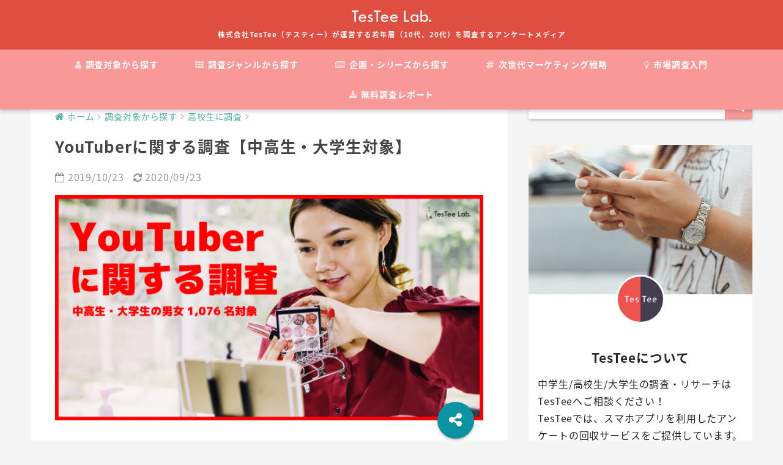

--- FILE ---
content_type: text/html; charset=UTF-8
request_url: https://lab.testee.co/youtuber2019/
body_size: 24575
content:
<!doctype html>
<!--[if lt IE 7]><html lang="ja" class="no-js lt-ie9 lt-ie8 lt-ie7"><![endif]-->
<!--[if (IE 7)&!(IEMobile)]><html lang="ja" class="no-js lt-ie9 lt-ie8"><![endif]-->
<!--[if (IE 8)&!(IEMobile)]><html lang="ja" class="no-js lt-ie9"><![endif]-->
<!--[if gt IE 8]><!--> <html lang="ja" class="no-js"><!--<![endif]-->
	<head>
		<meta charset="utf-8">
		<meta http-equiv="X-UA-Compatible" content="IE=edge">
		<meta name="HandheldFriendly" content="True">
		<meta name="MobileOptimized" content="320">
		<meta name="viewport" content="width=device-width, initial-scale=1 ,viewport-fit=cover"/>
		<meta name="msapplication-TileColor" content="#f89897">
        <meta name="theme-color" content="#f89897">
		<link rel="pingback" href="https://lab.testee.co/xmlrpc.php">
        <link href="https://fonts.googleapis.com/earlyaccess/notosansjapanese.css" rel="stylesheet" />
        <link type="text/css" rel="stylesheet" href="https://lab.testee.co/wp-content/themes/sango-theme-child/lightslider.css" />
		<title>YouTuberに関する調査【中高生・大学生対象】 | TesTee Lab</title>
<meta name='robots' content='max-image-preview:large' />
<link rel='dns-prefetch' href='//webfonts.xserver.jp' />
<link rel='dns-prefetch' href='//ajax.googleapis.com' />
<link rel='dns-prefetch' href='//www.googletagmanager.com' />
<link rel='dns-prefetch' href='//fonts.googleapis.com' />
<link rel="alternate" type="application/rss+xml" title="TesTee Lab &raquo; フィード" href="https://lab.testee.co/feed/" />
<link rel="alternate" type="application/rss+xml" title="TesTee Lab &raquo; コメントフィード" href="https://lab.testee.co/comments/feed/" />
<script type="text/javascript">
window._wpemojiSettings = {"baseUrl":"https:\/\/s.w.org\/images\/core\/emoji\/14.0.0\/72x72\/","ext":".png","svgUrl":"https:\/\/s.w.org\/images\/core\/emoji\/14.0.0\/svg\/","svgExt":".svg","source":{"concatemoji":"https:\/\/lab.testee.co\/wp-includes\/js\/wp-emoji-release.min.js"}};
/*! This file is auto-generated */
!function(e,a,t){var n,r,o,i=a.createElement("canvas"),p=i.getContext&&i.getContext("2d");function s(e,t){p.clearRect(0,0,i.width,i.height),p.fillText(e,0,0);e=i.toDataURL();return p.clearRect(0,0,i.width,i.height),p.fillText(t,0,0),e===i.toDataURL()}function c(e){var t=a.createElement("script");t.src=e,t.defer=t.type="text/javascript",a.getElementsByTagName("head")[0].appendChild(t)}for(o=Array("flag","emoji"),t.supports={everything:!0,everythingExceptFlag:!0},r=0;r<o.length;r++)t.supports[o[r]]=function(e){if(p&&p.fillText)switch(p.textBaseline="top",p.font="600 32px Arial",e){case"flag":return s("\ud83c\udff3\ufe0f\u200d\u26a7\ufe0f","\ud83c\udff3\ufe0f\u200b\u26a7\ufe0f")?!1:!s("\ud83c\uddfa\ud83c\uddf3","\ud83c\uddfa\u200b\ud83c\uddf3")&&!s("\ud83c\udff4\udb40\udc67\udb40\udc62\udb40\udc65\udb40\udc6e\udb40\udc67\udb40\udc7f","\ud83c\udff4\u200b\udb40\udc67\u200b\udb40\udc62\u200b\udb40\udc65\u200b\udb40\udc6e\u200b\udb40\udc67\u200b\udb40\udc7f");case"emoji":return!s("\ud83e\udef1\ud83c\udffb\u200d\ud83e\udef2\ud83c\udfff","\ud83e\udef1\ud83c\udffb\u200b\ud83e\udef2\ud83c\udfff")}return!1}(o[r]),t.supports.everything=t.supports.everything&&t.supports[o[r]],"flag"!==o[r]&&(t.supports.everythingExceptFlag=t.supports.everythingExceptFlag&&t.supports[o[r]]);t.supports.everythingExceptFlag=t.supports.everythingExceptFlag&&!t.supports.flag,t.DOMReady=!1,t.readyCallback=function(){t.DOMReady=!0},t.supports.everything||(n=function(){t.readyCallback()},a.addEventListener?(a.addEventListener("DOMContentLoaded",n,!1),e.addEventListener("load",n,!1)):(e.attachEvent("onload",n),a.attachEvent("onreadystatechange",function(){"complete"===a.readyState&&t.readyCallback()})),(e=t.source||{}).concatemoji?c(e.concatemoji):e.wpemoji&&e.twemoji&&(c(e.twemoji),c(e.wpemoji)))}(window,document,window._wpemojiSettings);
</script>
<style type="text/css">
img.wp-smiley,
img.emoji {
	display: inline !important;
	border: none !important;
	box-shadow: none !important;
	height: 1em !important;
	width: 1em !important;
	margin: 0 0.07em !important;
	vertical-align: -0.1em !important;
	background: none !important;
	padding: 0 !important;
}
</style>
	<link rel='stylesheet' id='wp-block-library-css' href='https://lab.testee.co/wp-includes/css/dist/block-library/style.min.css' type='text/css' media='all' />
<link rel='stylesheet' id='classic-theme-styles-css' href='https://lab.testee.co/wp-includes/css/classic-themes.min.css' type='text/css' media='all' />
<style id='global-styles-inline-css' type='text/css'>
body{--wp--preset--color--black: #000000;--wp--preset--color--cyan-bluish-gray: #abb8c3;--wp--preset--color--white: #ffffff;--wp--preset--color--pale-pink: #f78da7;--wp--preset--color--vivid-red: #cf2e2e;--wp--preset--color--luminous-vivid-orange: #ff6900;--wp--preset--color--luminous-vivid-amber: #fcb900;--wp--preset--color--light-green-cyan: #7bdcb5;--wp--preset--color--vivid-green-cyan: #00d084;--wp--preset--color--pale-cyan-blue: #8ed1fc;--wp--preset--color--vivid-cyan-blue: #0693e3;--wp--preset--color--vivid-purple: #9b51e0;--wp--preset--gradient--vivid-cyan-blue-to-vivid-purple: linear-gradient(135deg,rgba(6,147,227,1) 0%,rgb(155,81,224) 100%);--wp--preset--gradient--light-green-cyan-to-vivid-green-cyan: linear-gradient(135deg,rgb(122,220,180) 0%,rgb(0,208,130) 100%);--wp--preset--gradient--luminous-vivid-amber-to-luminous-vivid-orange: linear-gradient(135deg,rgba(252,185,0,1) 0%,rgba(255,105,0,1) 100%);--wp--preset--gradient--luminous-vivid-orange-to-vivid-red: linear-gradient(135deg,rgba(255,105,0,1) 0%,rgb(207,46,46) 100%);--wp--preset--gradient--very-light-gray-to-cyan-bluish-gray: linear-gradient(135deg,rgb(238,238,238) 0%,rgb(169,184,195) 100%);--wp--preset--gradient--cool-to-warm-spectrum: linear-gradient(135deg,rgb(74,234,220) 0%,rgb(151,120,209) 20%,rgb(207,42,186) 40%,rgb(238,44,130) 60%,rgb(251,105,98) 80%,rgb(254,248,76) 100%);--wp--preset--gradient--blush-light-purple: linear-gradient(135deg,rgb(255,206,236) 0%,rgb(152,150,240) 100%);--wp--preset--gradient--blush-bordeaux: linear-gradient(135deg,rgb(254,205,165) 0%,rgb(254,45,45) 50%,rgb(107,0,62) 100%);--wp--preset--gradient--luminous-dusk: linear-gradient(135deg,rgb(255,203,112) 0%,rgb(199,81,192) 50%,rgb(65,88,208) 100%);--wp--preset--gradient--pale-ocean: linear-gradient(135deg,rgb(255,245,203) 0%,rgb(182,227,212) 50%,rgb(51,167,181) 100%);--wp--preset--gradient--electric-grass: linear-gradient(135deg,rgb(202,248,128) 0%,rgb(113,206,126) 100%);--wp--preset--gradient--midnight: linear-gradient(135deg,rgb(2,3,129) 0%,rgb(40,116,252) 100%);--wp--preset--duotone--dark-grayscale: url('#wp-duotone-dark-grayscale');--wp--preset--duotone--grayscale: url('#wp-duotone-grayscale');--wp--preset--duotone--purple-yellow: url('#wp-duotone-purple-yellow');--wp--preset--duotone--blue-red: url('#wp-duotone-blue-red');--wp--preset--duotone--midnight: url('#wp-duotone-midnight');--wp--preset--duotone--magenta-yellow: url('#wp-duotone-magenta-yellow');--wp--preset--duotone--purple-green: url('#wp-duotone-purple-green');--wp--preset--duotone--blue-orange: url('#wp-duotone-blue-orange');--wp--preset--font-size--small: 13px;--wp--preset--font-size--medium: 20px;--wp--preset--font-size--large: 36px;--wp--preset--font-size--x-large: 42px;--wp--preset--spacing--20: 0.44rem;--wp--preset--spacing--30: 0.67rem;--wp--preset--spacing--40: 1rem;--wp--preset--spacing--50: 1.5rem;--wp--preset--spacing--60: 2.25rem;--wp--preset--spacing--70: 3.38rem;--wp--preset--spacing--80: 5.06rem;--wp--preset--shadow--natural: 6px 6px 9px rgba(0, 0, 0, 0.2);--wp--preset--shadow--deep: 12px 12px 50px rgba(0, 0, 0, 0.4);--wp--preset--shadow--sharp: 6px 6px 0px rgba(0, 0, 0, 0.2);--wp--preset--shadow--outlined: 6px 6px 0px -3px rgba(255, 255, 255, 1), 6px 6px rgba(0, 0, 0, 1);--wp--preset--shadow--crisp: 6px 6px 0px rgba(0, 0, 0, 1);}:where(.is-layout-flex){gap: 0.5em;}body .is-layout-flow > .alignleft{float: left;margin-inline-start: 0;margin-inline-end: 2em;}body .is-layout-flow > .alignright{float: right;margin-inline-start: 2em;margin-inline-end: 0;}body .is-layout-flow > .aligncenter{margin-left: auto !important;margin-right: auto !important;}body .is-layout-constrained > .alignleft{float: left;margin-inline-start: 0;margin-inline-end: 2em;}body .is-layout-constrained > .alignright{float: right;margin-inline-start: 2em;margin-inline-end: 0;}body .is-layout-constrained > .aligncenter{margin-left: auto !important;margin-right: auto !important;}body .is-layout-constrained > :where(:not(.alignleft):not(.alignright):not(.alignfull)){max-width: var(--wp--style--global--content-size);margin-left: auto !important;margin-right: auto !important;}body .is-layout-constrained > .alignwide{max-width: var(--wp--style--global--wide-size);}body .is-layout-flex{display: flex;}body .is-layout-flex{flex-wrap: wrap;align-items: center;}body .is-layout-flex > *{margin: 0;}:where(.wp-block-columns.is-layout-flex){gap: 2em;}.has-black-color{color: var(--wp--preset--color--black) !important;}.has-cyan-bluish-gray-color{color: var(--wp--preset--color--cyan-bluish-gray) !important;}.has-white-color{color: var(--wp--preset--color--white) !important;}.has-pale-pink-color{color: var(--wp--preset--color--pale-pink) !important;}.has-vivid-red-color{color: var(--wp--preset--color--vivid-red) !important;}.has-luminous-vivid-orange-color{color: var(--wp--preset--color--luminous-vivid-orange) !important;}.has-luminous-vivid-amber-color{color: var(--wp--preset--color--luminous-vivid-amber) !important;}.has-light-green-cyan-color{color: var(--wp--preset--color--light-green-cyan) !important;}.has-vivid-green-cyan-color{color: var(--wp--preset--color--vivid-green-cyan) !important;}.has-pale-cyan-blue-color{color: var(--wp--preset--color--pale-cyan-blue) !important;}.has-vivid-cyan-blue-color{color: var(--wp--preset--color--vivid-cyan-blue) !important;}.has-vivid-purple-color{color: var(--wp--preset--color--vivid-purple) !important;}.has-black-background-color{background-color: var(--wp--preset--color--black) !important;}.has-cyan-bluish-gray-background-color{background-color: var(--wp--preset--color--cyan-bluish-gray) !important;}.has-white-background-color{background-color: var(--wp--preset--color--white) !important;}.has-pale-pink-background-color{background-color: var(--wp--preset--color--pale-pink) !important;}.has-vivid-red-background-color{background-color: var(--wp--preset--color--vivid-red) !important;}.has-luminous-vivid-orange-background-color{background-color: var(--wp--preset--color--luminous-vivid-orange) !important;}.has-luminous-vivid-amber-background-color{background-color: var(--wp--preset--color--luminous-vivid-amber) !important;}.has-light-green-cyan-background-color{background-color: var(--wp--preset--color--light-green-cyan) !important;}.has-vivid-green-cyan-background-color{background-color: var(--wp--preset--color--vivid-green-cyan) !important;}.has-pale-cyan-blue-background-color{background-color: var(--wp--preset--color--pale-cyan-blue) !important;}.has-vivid-cyan-blue-background-color{background-color: var(--wp--preset--color--vivid-cyan-blue) !important;}.has-vivid-purple-background-color{background-color: var(--wp--preset--color--vivid-purple) !important;}.has-black-border-color{border-color: var(--wp--preset--color--black) !important;}.has-cyan-bluish-gray-border-color{border-color: var(--wp--preset--color--cyan-bluish-gray) !important;}.has-white-border-color{border-color: var(--wp--preset--color--white) !important;}.has-pale-pink-border-color{border-color: var(--wp--preset--color--pale-pink) !important;}.has-vivid-red-border-color{border-color: var(--wp--preset--color--vivid-red) !important;}.has-luminous-vivid-orange-border-color{border-color: var(--wp--preset--color--luminous-vivid-orange) !important;}.has-luminous-vivid-amber-border-color{border-color: var(--wp--preset--color--luminous-vivid-amber) !important;}.has-light-green-cyan-border-color{border-color: var(--wp--preset--color--light-green-cyan) !important;}.has-vivid-green-cyan-border-color{border-color: var(--wp--preset--color--vivid-green-cyan) !important;}.has-pale-cyan-blue-border-color{border-color: var(--wp--preset--color--pale-cyan-blue) !important;}.has-vivid-cyan-blue-border-color{border-color: var(--wp--preset--color--vivid-cyan-blue) !important;}.has-vivid-purple-border-color{border-color: var(--wp--preset--color--vivid-purple) !important;}.has-vivid-cyan-blue-to-vivid-purple-gradient-background{background: var(--wp--preset--gradient--vivid-cyan-blue-to-vivid-purple) !important;}.has-light-green-cyan-to-vivid-green-cyan-gradient-background{background: var(--wp--preset--gradient--light-green-cyan-to-vivid-green-cyan) !important;}.has-luminous-vivid-amber-to-luminous-vivid-orange-gradient-background{background: var(--wp--preset--gradient--luminous-vivid-amber-to-luminous-vivid-orange) !important;}.has-luminous-vivid-orange-to-vivid-red-gradient-background{background: var(--wp--preset--gradient--luminous-vivid-orange-to-vivid-red) !important;}.has-very-light-gray-to-cyan-bluish-gray-gradient-background{background: var(--wp--preset--gradient--very-light-gray-to-cyan-bluish-gray) !important;}.has-cool-to-warm-spectrum-gradient-background{background: var(--wp--preset--gradient--cool-to-warm-spectrum) !important;}.has-blush-light-purple-gradient-background{background: var(--wp--preset--gradient--blush-light-purple) !important;}.has-blush-bordeaux-gradient-background{background: var(--wp--preset--gradient--blush-bordeaux) !important;}.has-luminous-dusk-gradient-background{background: var(--wp--preset--gradient--luminous-dusk) !important;}.has-pale-ocean-gradient-background{background: var(--wp--preset--gradient--pale-ocean) !important;}.has-electric-grass-gradient-background{background: var(--wp--preset--gradient--electric-grass) !important;}.has-midnight-gradient-background{background: var(--wp--preset--gradient--midnight) !important;}.has-small-font-size{font-size: var(--wp--preset--font-size--small) !important;}.has-medium-font-size{font-size: var(--wp--preset--font-size--medium) !important;}.has-large-font-size{font-size: var(--wp--preset--font-size--large) !important;}.has-x-large-font-size{font-size: var(--wp--preset--font-size--x-large) !important;}
.wp-block-navigation a:where(:not(.wp-element-button)){color: inherit;}
:where(.wp-block-columns.is-layout-flex){gap: 2em;}
.wp-block-pullquote{font-size: 1.5em;line-height: 1.6;}
</style>
<link rel='stylesheet' id='contact-form-7-css' href='https://lab.testee.co/wp-content/plugins/contact-form-7/includes/css/styles.css' type='text/css' media='all' />
<link rel='stylesheet' id='sng-stylesheet-css' href='https://lab.testee.co/wp-content/themes/sango-theme/style.css?ver141' type='text/css' media='all' />
<link rel='stylesheet' id='sng-option-css' href='https://lab.testee.co/wp-content/themes/sango-theme/entry-option.css?ver141' type='text/css' media='all' />
<link rel='stylesheet' id='child-style-css' href='https://lab.testee.co/wp-content/themes/sango-theme-child/style.css?201810051400' type='text/css' media='all' />
<link rel='stylesheet' id='sng-googlefonts-css' href='//fonts.googleapis.com/css?family=Quicksand%3A500%2C700' type='text/css' media='all' />
<link rel='stylesheet' id='sng-fontawesome-css' href='https://lab.testee.co/wp-content/themes/sango-theme/library/fontawesome/css/font-awesome.min.css' type='text/css' media='all' />
<link rel='stylesheet' id='ripple-style-css' href='https://lab.testee.co/wp-content/themes/sango-theme/library/ripple/rippler.min.css' type='text/css' media='all' />
<script type='text/javascript' src='https://ajax.googleapis.com/ajax/libs/jquery/2.2.4/jquery.min.js' id='jquery-js'></script>
<script type='text/javascript' src='//webfonts.xserver.jp/js/xserver.js' id='typesquare_std-js'></script>
<script type='text/javascript' src='https://lab.testee.co/wp-content/plugins/wp-scroll-depth/js/jquery-scrolldepth/jquery.scrolldepth.min.js' id='jquery.scrolldepth-js'></script>
<script type='text/javascript' src='https://lab.testee.co/wp-content/plugins/standard-widget-extensions/js/jquery.cookie.js' id='jquery-cookie-js'></script>

<!-- Site Kit によって追加された Google タグ（gtag.js）スニペット -->
<!-- Google アナリティクス スニペット (Site Kit が追加) -->
<script type='text/javascript' src='https://www.googletagmanager.com/gtag/js?id=GT-WRGDNC5' id='google_gtagjs-js' async></script>
<script type='text/javascript' id='google_gtagjs-js-after'>
window.dataLayer = window.dataLayer || [];function gtag(){dataLayer.push(arguments);}
gtag("set","linker",{"domains":["lab.testee.co"]});
gtag("js", new Date());
gtag("set", "developer_id.dZTNiMT", true);
gtag("config", "GT-WRGDNC5");
</script>
<script type='text/javascript' src='https://lab.testee.co/wp-content/themes/sango-theme/library/js/modernizr.custom.min.js' id='sng-modernizr-js'></script>
<link rel="https://api.w.org/" href="https://lab.testee.co/wp-json/" /><link rel="alternate" type="application/json" href="https://lab.testee.co/wp-json/wp/v2/posts/10989" /><link rel="EditURI" type="application/rsd+xml" title="RSD" href="https://lab.testee.co/xmlrpc.php?rsd" />
<link rel="canonical" href="https://lab.testee.co/youtuber2019/" />
<link rel='shortlink' href='https://lab.testee.co/?p=10989' />
<link rel="alternate" type="application/json+oembed" href="https://lab.testee.co/wp-json/oembed/1.0/embed?url=https%3A%2F%2Flab.testee.co%2Fyoutuber2019%2F" />
<link rel="alternate" type="text/xml+oembed" href="https://lab.testee.co/wp-json/oembed/1.0/embed?url=https%3A%2F%2Flab.testee.co%2Fyoutuber2019%2F&#038;format=xml" />

		<!-- GA Google Analytics @ https://m0n.co/ga -->
		<script async src="https://www.googletagmanager.com/gtag/js?id=UA-60160517-19"></script>
		<script>
			window.dataLayer = window.dataLayer || [];
			function gtag(){dataLayer.push(arguments);}
			gtag('js', new Date());
			gtag('config', 'UA-60160517-5');
			gtag('config', 'UA-60160517-19', {
	'linker': {
		'domains': ['www.testee.co', 'lab.testee.co']
	}
});
		</script>

	<meta name="generator" content="Site Kit by Google 1.170.0" /><!-- Google Tag Manager -->
<script>(function(w,d,s,l,i){w[l]=w[l]||[];w[l].push({'gtm.start':
new Date().getTime(),event:'gtm.js'});var f=d.getElementsByTagName(s)[0],
j=d.createElement(s),dl=l!='dataLayer'?'&l='+l:'';j.async=true;j.src=
'https://www.googletagmanager.com/gtm.js?id='+i+dl;f.parentNode.insertBefore(j,f);
})(window,document,'script','dataLayer','GTM-TZLTFFM');</script>
<!-- End Google Tag Manager -->
		
<style type="text/css">
        .hm-swe-resize-message {
        height: 50%;
        width: 50%;
        margin: auto;
        position: absolute;
        top: 0; left: 0; bottom: 0; right: 0;
        z-index: 99999;

        color: white;
    }

    .hm-swe-modal-background {
        position: fixed;
        top: 0; left: 0; 	bottom: 0; right: 0;
        background: none repeat scroll 0% 0% rgba(0, 0, 0, 0.85);
        z-index: 99998;
        display: none;
    }
</style>
    <script>
	jQuery( document ).ready(function(){
		jQuery.scrollDepth({
			elements: ['.bottom-research-link'],
			percentage: true,
			userTiming: true,
			pixelDepth: false,
			nonInteraction: true,
			gtmOverride: false,
	});
});
</script>
<meta property="og:title" content="YouTuberに関する調査【中高生・大学生対象】" />
<meta property="og:description" content="中高生・大学生の男女1,076名(中高生男子287名、中高生女子305名、大学生男子231名、大学生女子253名)を対象に「YouTuber」に関する調査を実施しました。" />
<meta property="og:type" content="article" />
<meta property="og:url" content="https://lab.testee.co/youtuber2019/" />
<meta property="og:image" content="https://static.blog.testee.co/wp-content/uploads/2019/10/21140054/youtuber2-2UP-1.png" />
<meta property="og:site_name" content="TesTee Lab" />
<meta name="twitter:card" content="summary_large_image" />
<meta name="twitter:site" content="@testee_lab" />
<meta property="og:locale" content="ja_JP" />
<meta name="description" content="中高生・大学生の男女1,076名(中高生男子287名、中高生女子305名、大学生男子231名、大学生女子253名)を対象に「YouTuber」に関する調査を実施しました。">
<script>
$(function() {
	$("a[href='https://testee.co/']:contains('https://testee.co')").attr("href", "https://www.testee.co").text("https://www.testee.co");
	$(".entry-content a[href='https://www.testee.co/contact']").attr("href", "https://www.testee.co/research/?utm_source=Lab-article-survey&utm_medium=Lab");
	$(".entry-content a[href='https://www.testee.co/research/']").attr("href", "https://www.testee.co/research/?utm_source=Lab-article-survey&utm_medium=Lab");
	$("a:contains('無料でダウンロード')").click(function(){
		if($(this).text() == '無料でダウンロード'){
			gtag("event", "click", {
				"event_category" : "dlJumpButton",
				"event_label" : location.href,
			});
		}
	});
});
document.addEventListener("wpcf7mailsent", function( event ) {
	console.log("wpcf7mailsent");
	gtag("event", "submit", {
		"event_category" : "online-interview-form",
	});
}, false);
</script><script src="https://cdnjs.cloudflare.com/ajax/libs/protonet-jquery.inview/1.1.2/jquery.inview.min.js"></script><script crossorigin="anonymous" src="https://polyfill.io/v3/polyfill.min.js?features=es2015"></script><link href="https://fonts.googleapis.com/css?family=Rubik" rel="stylesheet">
<link href="https://fonts.googleapis.com/earlyaccess/notosansjapanese.css" rel="stylesheet">      <meta name="onesignal" content="wordpress-plugin"/>
            <script>

      window.OneSignal = window.OneSignal || [];

      OneSignal.push( function() {
        OneSignal.SERVICE_WORKER_UPDATER_PATH = "OneSignalSDKUpdaterWorker.js.php";
                      OneSignal.SERVICE_WORKER_PATH = "OneSignalSDKWorker.js.php";
                      OneSignal.SERVICE_WORKER_PARAM = { scope: "/" };
        OneSignal.setDefaultNotificationUrl("https://lab.testee.co");
        var oneSignal_options = {};
        window._oneSignalInitOptions = oneSignal_options;

        oneSignal_options['wordpress'] = true;
oneSignal_options['appId'] = '41840c8f-3884-4145-8a61-94f34dbcf78f';
oneSignal_options['allowLocalhostAsSecureOrigin'] = true;
oneSignal_options['welcomeNotification'] = { };
oneSignal_options['welcomeNotification']['title'] = "TesTee Lab";
oneSignal_options['welcomeNotification']['message'] = "ご登録頂き誠にありがとうございます！";
oneSignal_options['welcomeNotification']['url'] = "https://lab.testee.co";
oneSignal_options['path'] = "https://lab.testee.co/wp-content/plugins/onesignal-free-web-push-notifications/sdk_files/";
oneSignal_options['promptOptions'] = { };
oneSignal_options['promptOptions']['actionMessage'] = "TesTee Labの新着記事を通知しますか？";
oneSignal_options['promptOptions']['exampleNotificationTitleDesktop'] = "TesTee Lab";
oneSignal_options['promptOptions']['exampleNotificationMessageDesktop'] = "TesTee Labの新着記事を通知しますか？";
oneSignal_options['promptOptions']['exampleNotificationTitleMobile'] = "TesTee Lab";
oneSignal_options['promptOptions']['exampleNotificationMessageMobile'] = "TesTee Labの新着記事を通知しますか？";
oneSignal_options['promptOptions']['exampleNotificationCaption'] = "いつでも通知解除できます。";
oneSignal_options['promptOptions']['acceptButtonText'] = "通知する";
oneSignal_options['promptOptions']['cancelButtonText'] = "通知しない";
oneSignal_options['promptOptions']['siteName'] = "TesTee Lab";
oneSignal_options['notifyButton'] = { };
oneSignal_options['notifyButton']['enable'] = true;
oneSignal_options['notifyButton']['position'] = 'bottom-right';
oneSignal_options['notifyButton']['theme'] = 'default';
oneSignal_options['notifyButton']['size'] = 'medium';
oneSignal_options['notifyButton']['displayPredicate'] = function() {
              return OneSignal.isPushNotificationsEnabled()
                      .then(function(isPushEnabled) {
                          return !isPushEnabled;
                      });
            };
oneSignal_options['notifyButton']['showCredit'] = true;
                OneSignal.init(window._oneSignalInitOptions);
                OneSignal.showSlidedownPrompt();      });

      function documentInitOneSignal() {
        var oneSignal_elements = document.getElementsByClassName("OneSignal-prompt");

        var oneSignalLinkClickHandler = function(event) { OneSignal.push(['registerForPushNotifications']); event.preventDefault(); };        for(var i = 0; i < oneSignal_elements.length; i++)
          oneSignal_elements[i].addEventListener('click', oneSignalLinkClickHandler, false);
      }

      if (document.readyState === 'complete') {
           documentInitOneSignal();
      }
      else {
           window.addEventListener("load", function(event){
               documentInitOneSignal();
          });
      }
    </script>
<style type="text/css" id="custom-background-css">
body.custom-background { background-color: #f5f5f5; }
</style>
	<link rel="icon" href="https://static.blog.testee.co/wp-content/uploads/2018/07/31112832/cropped-testee-lab-mark-1-32x32.png" sizes="32x32" />
<link rel="icon" href="https://static.blog.testee.co/wp-content/uploads/2018/07/31112832/cropped-testee-lab-mark-1-192x192.png" sizes="192x192" />
<link rel="apple-touch-icon" href="https://static.blog.testee.co/wp-content/uploads/2018/07/31112832/cropped-testee-lab-mark-1-180x180.png" />
<meta name="msapplication-TileImage" content="https://static.blog.testee.co/wp-content/uploads/2018/07/31112832/cropped-testee-lab-mark-1-270x270.png" />
<style>
a {color: #50b2a2;}
.main-c {color: #f89897;}
.main-bc {background-color: #f89897;}
.main-bdr,#inner-content .main-bdr {border-color:  #f89897;}
.pastel-bc , #inner-content .pastel-bc {background-color: #ffef9d;}
.accent-c {color: #0c93a1;}
.accent-bc {background-color: #0c93a1;}
.header,#footer-menu,.drawer__title {background-color: #de4e41;}
#logo a {color: #FFF;}
.desktop-nav li a , .mobile-nav li a, #footer-menu a ,.copyright, #drawer__open,.drawer__title {color: #FFF;}
.drawer__title .close span, .drawer__title .close span:before {background: #FFF;}
.desktop-nav li:after {background: #FFF;}
.mobile-nav .current-menu-item {border-bottom-color: #FFF;}
.widgettitle {color: #0c93a1;background-color:#bce3e5;}
.footer {background-color: #e0e4eb;}
.footer, .footer a, .footer .widget ul li a {color: #3c3c3c;}
.body_bc {background-color: #f5f5f5;}#toc_container .toc_title, #footer_menu .raised, .pagination a, .pagination span, #reply-title:before , .entry-content blockquote:before ,.main-c-before li:before ,.main-c-b:before{color: #f89897;}
#searchsubmit, #toc_container .toc_title:before, .cat-name, .pre_tag > span, .pagination .current, #submit ,.withtag_list > span,.main-bc-before li:before {background-color: #f89897;}
#toc_container, h3 ,.li-mainbdr ul,.li-mainbdr ol {border-color: #f89897;}
.search-title .fa-search ,.acc-bc-before li:before {background: #0c93a1;}
.li-accentbdr ul, .li-accentbdr ol {border-color: #0c93a1;}
.pagination a:hover ,.li-pastelbc ul, .li-pastelbc ol {background: #ffef9d;}
body {font-size: 100%;}
@media only screen and (min-width: 481px) {
body {font-size: 107%;}
}
@media only screen and (min-width: 1030px) {
body {font-size: 107%;}
}
.totop {background: #332f3e;}
.header-info a {color: #FFF; background: linear-gradient(95deg,#738bff,#85e3ec);}
.fixed-menu ul {background: #FFF;}
.fixed-menu a {color: #a2a7ab;}
.fixed-menu .current-menu-item a , .fixed-menu ul li a.active {color: #6bb6ff;}
.post-tab {background: #FFF;} .post-tab>div {color: #a7a7a7} .post-tab > div.tab-active{background: linear-gradient(45deg,#0c93a1,#62c6d6)}
</style>
        <script src="https://lab.testee.co/wp-content/themes/sango-theme-child/lightslider.js"></script>
        <script src="https://lab.testee.co/wp-content/themes/sango-theme-child/flexibility.js"></script>
	</head>
	<body class="post-template-default single single-post postid-10989 single-format-standard custom-background">
		<div id="container">
			<header class="header header--center">
								<div id="inner-header" class="wrap cf">
										<p id="logo" class="h1 dfont">
						<a href="https://lab.testee.co"><img src="https://static.blog.testee.co/wp-content/uploads/2018/07/31144233/testee-lab-logo.svg" alt="TesTee Lab"></a>
                        <span class="header--copy">株式会社TesTee（テスティー）が運営する若年層（10代、20代）を調査するアンケートメディア</span>
					</p>
					<nav class="desktop-nav clearfix"><ul id="menu-%e3%83%8a%e3%83%93%e3%82%b2%e3%83%bc%e3%82%b7%e3%83%a7%e3%83%b3%e3%83%a1%e3%83%8b%e3%83%a5%e3%83%bc" class="menu"><li id="menu-item-4778" class="menu-item menu-item-type-taxonomy menu-item-object-category current-post-ancestor menu-item-has-children menu-item-4778"><a href="https://lab.testee.co/category/who/"><i class="fa fa-user"></i> 調査対象から探す</a>
<ul class="sub-menu">
	<li id="menu-item-11059" class="menu-item menu-item-type-taxonomy menu-item-object-category current-post-ancestor current-menu-parent current-post-parent menu-item-11059"><a href="https://lab.testee.co/category/who/juniorhighschool/">中学生に調査</a></li>
	<li id="menu-item-11060" class="menu-item menu-item-type-taxonomy menu-item-object-category current-post-ancestor current-menu-parent current-post-parent menu-item-11060"><a href="https://lab.testee.co/category/who/highschool/">高校生に調査</a></li>
	<li id="menu-item-11061" class="menu-item menu-item-type-taxonomy menu-item-object-category current-post-ancestor current-menu-parent current-post-parent menu-item-11061"><a href="https://lab.testee.co/category/who/university/">大学生に調査</a></li>
	<li id="menu-item-4779" class="menu-item menu-item-type-taxonomy menu-item-object-category menu-item-4779"><a href="https://lab.testee.co/category/who/10dai/">10代に調査</a></li>
	<li id="menu-item-4780" class="menu-item menu-item-type-taxonomy menu-item-object-category menu-item-4780"><a href="https://lab.testee.co/category/who/20dai/">20代に調査</a></li>
	<li id="menu-item-4781" class="menu-item menu-item-type-taxonomy menu-item-object-category menu-item-4781"><a href="https://lab.testee.co/category/who/all/">全年代に調査</a></li>
</ul>
</li>
<li id="menu-item-4783" class="menu-item menu-item-type-taxonomy menu-item-object-category current-post-ancestor menu-item-has-children menu-item-4783"><a href="https://lab.testee.co/category/contents/"><i class="fa fa-th"></i> 調査ジャンルから探す</a>
<ul class="sub-menu">
	<li id="menu-item-4784" class="menu-item menu-item-type-taxonomy menu-item-object-category menu-item-4784"><a href="https://lab.testee.co/category/contents/lifestyle/">生活・ライフスタイル</a></li>
	<li id="menu-item-4794" class="menu-item menu-item-type-taxonomy menu-item-object-category menu-item-4794"><a href="https://lab.testee.co/category/contents/love/">恋愛</a></li>
	<li id="menu-item-4789" class="menu-item menu-item-type-taxonomy menu-item-object-category current-post-ancestor current-menu-parent current-post-parent menu-item-4789"><a href="https://lab.testee.co/category/contents/app/">アプリ</a></li>
	<li id="menu-item-4785" class="menu-item menu-item-type-taxonomy menu-item-object-category menu-item-4785"><a href="https://lab.testee.co/category/contents/sns/">SNS</a></li>
	<li id="menu-item-4787" class="menu-item menu-item-type-taxonomy menu-item-object-category menu-item-4787"><a href="https://lab.testee.co/category/contents/beautyandfasion/">美容・ファッション</a></li>
	<li id="menu-item-4788" class="menu-item menu-item-type-taxonomy menu-item-object-category menu-item-4788"><a href="https://lab.testee.co/category/contents/gameandanime/">ゲーム・アニメ・マンガ</a></li>
	<li id="menu-item-4786" class="menu-item menu-item-type-taxonomy menu-item-object-category menu-item-4786"><a href="https://lab.testee.co/category/contents/foodanddrink/">飲食</a></li>
</ul>
</li>
<li id="menu-item-4790" class="menu-item menu-item-type-taxonomy menu-item-object-category current-post-ancestor menu-item-has-children menu-item-4790"><a href="https://lab.testee.co/category/series/"><i class="fa fa-newspaper-o"></i> 企画・シリーズから探す</a>
<ul class="sub-menu">
	<li id="menu-item-4793" class="menu-item menu-item-type-taxonomy menu-item-object-category menu-item-4793"><a href="https://lab.testee.co/category/series/jk-research/">現役JKのぞき見調査</a></li>
	<li id="menu-item-6609" class="menu-item menu-item-type-taxonomy menu-item-object-category menu-item-6609"><a href="https://lab.testee.co/category/series/apps-research/">アプリリサーチ</a></li>
	<li id="menu-item-4791" class="menu-item menu-item-type-taxonomy menu-item-object-category menu-item-4791"><a href="https://lab.testee.co/category/series/market-research/">商品別市場調査</a></li>
	<li id="menu-item-6611" class="menu-item menu-item-type-taxonomy menu-item-object-category menu-item-6611"><a href="https://lab.testee.co/category/series/screenshot-research/">スクリーンショット解析調査</a></li>
</ul>
</li>
<li id="menu-item-16660" class="menu-item menu-item-type-post_type menu-item-object-page menu-item-16660"><a href="https://lab.testee.co/nextgeneration_marketing_pege/"><i class="fa fa-hashtag"></i> 次世代マーケティング戦略</a></li>
<li id="menu-item-9589" class="menu-item menu-item-type-post_type menu-item-object-page menu-item-9589"><a href="https://lab.testee.co/how-to-marketingresearch/"><i class="fa fa-lightbulb-o"></i> 市場調査入門</a></li>
<li id="menu-item-10907" class="menu-item menu-item-type-taxonomy menu-item-object-category menu-item-10907"><a href="https://lab.testee.co/category/report-download/"><i class="fa fa-download"></i> 無料調査レポート</a></li>
</ul></nav>				</div>
							</header>
				<div id="content">
		<div id="inner-content" class="wrap cf">
			<main id="main" class="m-all t-2of3 d-5of7 cf">
							       <article id="entry" class="cf post-10989 post type-post status-publish format-standard has-post-thumbnail category-highschool category-university category-app category-dllist category-juniorhighschool tag-youtuber tag-73 tag-74 tag-97 tag-youtube">
			       	  <header class="article-header entry-header">
	<nav id="breadcrumb"><ul itemscope itemtype="http://schema.org/BreadcrumbList"><li itemprop="itemListElement" itemscope itemtype="http://schema.org/ListItem"><a href="https://lab.testee.co" itemprop="item"><span itemprop="name">ホーム</span></a><meta itemprop="position" content="1" /></li><li itemprop="itemListElement" itemscope itemtype="http://schema.org/ListItem"><a href="https://lab.testee.co/category/who/" itemprop="item"><span itemprop="name">調査対象から探す</span></a><meta itemprop="position" content="2" /></li><li itemprop="itemListElement" itemscope itemtype="http://schema.org/ListItem"><a href="https://lab.testee.co/category/who/highschool/" itemprop="item"><span itemprop="name">高校生に調査</span></a><meta itemprop="position" content="3" /></li></ul></nav>    <h1 class="entry-title single-title">YouTuberに関する調査【中高生・大学生対象】</h1>
	<p class="entry-meta vcard dfont">
			       	<time class="pubdate entry-time" datetime="2019-10-23">2019/10/23</time>
	       		       		<time class="updated entry-time" datetime="2020-09-23">2020/09/23</time>
       	    </p>
            <p class="post-thumbnail"><img width="680" height="357" src="https://static.blog.testee.co/wp-content/uploads/2019/10/21140054/youtuber2-2UP-1-1024x538.png" class="attachment-large size-large wp-post-image" alt="YouTuberに関する調査" decoding="async" srcset="https://static.blog.testee.co/wp-content/uploads/2019/10/21140054/youtuber2-2UP-1-1024x538.png 1024w, https://static.blog.testee.co/wp-content/uploads/2019/10/21140054/youtuber2-2UP-1-150x79.png 150w, https://static.blog.testee.co/wp-content/uploads/2019/10/21140054/youtuber2-2UP-1-300x158.png 300w, https://static.blog.testee.co/wp-content/uploads/2019/10/21140054/youtuber2-2UP-1-768x403.png 768w, https://static.blog.testee.co/wp-content/uploads/2019/10/21140054/youtuber2-2UP-1-600x315.png 600w, https://static.blog.testee.co/wp-content/uploads/2019/10/21140054/youtuber2-2UP-1.png 1200w" sizes="(max-width: 680px) 100vw, 680px" /></p>
				  <!--FABボタン-->
	  	  <input type="checkbox" id="fab">
		  <label class="fab-btn accent-bc" for="fab"><i class="fa fa-share-alt"></i></label>
		  <label class="fab__close-cover" for="fab"></label>
		  <!--FABの中身-->
		  <div id="fab__contents">
			 <div class="fab__contents-main dfont">
			    <label class="close" for="fab"><span></span></label>
			    <p class="fab__contents_title">SHARE</p>
			  				  		<div class="fab__contents_img" style="background-image: url(https://static.blog.testee.co/wp-content/uploads/2019/10/21140054/youtuber2-2UP-1-520x300.png);">
			  		</div>
			  				  	    <div class="sns-btn">
            <ul>
          <!-- twitter -->
          <li class="tw sns-btn__item">
              <a href="http://twitter.com/share?url=https%3A%2F%2Flab.testee.co%2Fyoutuber2019%2F&text=YouTuber%E3%81%AB%E9%96%A2%E3%81%99%E3%82%8B%E8%AA%BF%E6%9F%BB%E3%80%90%E4%B8%AD%E9%AB%98%E7%94%9F%E3%83%BB%E5%A4%A7%E5%AD%A6%E7%94%9F%E5%AF%BE%E8%B1%A1%E3%80%91%EF%BD%9CTesTee+Lab" target="_blank" rel="nofollow">
                  <i class="fa fa-twitter"></i>
                  <span class="share_txt">ツイート</span>
              </a>
                        </li>

          <!-- facebook -->
          <li class="fb sns-btn__item">
              <a href="http://www.facebook.com/share.php?u=https%3A%2F%2Flab.testee.co%2Fyoutuber2019%2F&t=YouTuber%E3%81%AB%E9%96%A2%E3%81%99%E3%82%8B%E8%AA%BF%E6%9F%BB%E3%80%90%E4%B8%AD%E9%AB%98%E7%94%9F%E3%83%BB%E5%A4%A7%E5%AD%A6%E7%94%9F%E5%AF%BE%E8%B1%A1%E3%80%91%EF%BD%9CTesTee+Lab" target="_blank" rel="nofollow">
                  <i class="fa fa-facebook"></i>
                  <span class="share_txt">シェア</span>
              </a>
                        </li>

          <!-- はてなブックマーク -->
          <li class="hatebu sns-btn__item">
            <a href="http://b.hatena.ne.jp/add?mode=confirm&url=https%3A%2F%2Flab.testee.co%2Fyoutuber2019%2F"  onclick="javascript:window.open(this.href, '', 'menubar=no,toolbar=no,resizable=yes,scrollbars=yes,height=400,width=510');return false;" target="_blank" rel="nofollow">
                  <i class="fa fa-hatebu"></i>
                  <span class="share_txt">はてブ</span>
              </a>
                        </li>

          <!-- Google+ 別デザインのときは非表示に-->
                        <li class="gplus sns-btn__item">
                  <a href="https://plus.google.com/share?url=https%3A%2F%2Flab.testee.co%2Fyoutuber2019%2F" target="_blank" rel="nofollow">
                      <i class="fa fa-google-plus" aria-hidden="true"></i>
                      <span class="share_txt">Google+</span>
                  </a>
                                </li>
          
          <!-- Pocket -->
          <li class="pkt sns-btn__item">
             <a href="http://getpocket.com/edit?url=https%3A%2F%2Flab.testee.co%2Fyoutuber2019%2F&title=YouTuber%E3%81%AB%E9%96%A2%E3%81%99%E3%82%8B%E8%AA%BF%E6%9F%BB%E3%80%90%E4%B8%AD%E9%AB%98%E7%94%9F%E3%83%BB%E5%A4%A7%E5%AD%A6%E7%94%9F%E5%AF%BE%E8%B1%A1%E3%80%91%EF%BD%9CTesTee+Lab" target="_blank" rel="nofollow">
                  <i class="fa fa-get-pocket"></i>
                  <span class="share_txt">Pocket</span>
              </a>
                        </li>

          <!-- LINE -->
          <li class="line sns-btn__item">
              <a href="http://line.me/R/msg/text/?https%3A%2F%2Flab.testee.co%2Fyoutuber2019%2F%0D%0AYouTuber%E3%81%AB%E9%96%A2%E3%81%99%E3%82%8B%E8%AA%BF%E6%9F%BB%E3%80%90%E4%B8%AD%E9%AB%98%E7%94%9F%E3%83%BB%E5%A4%A7%E5%AD%A6%E7%94%9F%E5%AF%BE%E8%B1%A1%E3%80%91%EF%BD%9CTesTee+Lab" target="_blank" rel="nofollow">
                 <i class="fa fa-comment"></i>
                  <span class="share_txt dfont">LINE</span>
              </a>
          </li>
      </ul>
  </div>
  		  	</div>
		  </div>
		</header><section class="entry-content cf">
  <p><span style="font-weight: 400; color: #3a3a3a;">若年層リサーチ結果を発信する「</span><b><span style="color: #3a3a3a;">TesTee </span>Lab</b><span style="font-weight: 400;">」にて、中高生・大学生</span><span style="font-weight: 400;">の男女<strong>1,076名</strong></span><span style="font-weight: 400;">(中高生男子287名、中高生女子305名、大学生男子231</span><span style="font-weight: 400;">名、大学生女子253名)を対象に「YouTuber」に関する調査を実施しました。</span></p>
<p>「YouTube」の視聴頻度や「YouTuber」へのイメージ、消費行動などに関する調査結果を御覧ください！<br />
最新版が公開されています。「<a href="https://lab.testee.co/youtuber_2020">YouTuberに関する調査【10〜20代対象／2020年版】</a>」</p>
<p>また、この調査データを<span style="color: #ff9900;"><strong><a href="https://lab.testee.co/youtuber2019#i-4"><span style="text-decoration: underline;"><span style="color: #ff9900; text-decoration: underline;">無料でダウンロード</span></span></a></strong></span>できるようになっておりますので、ご興味のある方は是非ダウンロードしてみてください！</p>
<p><span id="more-10989"></span></p>
<div id="toc_container" class="no_bullets"><p class="toc_title">目次</p><ul class="toc_list"><li><a href="#YouTuber">YouTuberに関する調査【中高生・大学生対象】</a><ul><li><a href="#YouTube">中高生・大学生のYouTube視聴頻度</a></li><li><a href="#i">動画視聴するタイミング</a></li><li><a href="#i-2">視聴している動画ジャンル</a></li><li><a href="#i-3">動画視聴理由</a></li><li><a href="#YouTuber-2">YouTuberにもっているイメージ</a></li></ul></li><li><a href="#YouTuber-3">YouTuberが与える視聴者の消費行動への影響力</a><ul><li><a href="#YouTuber-4">YouTuberから影響を受け視聴者がおこした消費行動</a></li><li><a href="#YouTube-2">YouTube関係にお金を使った経験</a></li></ul></li><li><a href="#YouTuber-5">「YouTuber」に関する調査 あとがき</a><ul><li><a href="#i-4">調査データ ダウンロード</a></li><li><a href="#i-5">調査データ 詳細</a></li></ul></li></ul></div>
<h2><span id="YouTuber">YouTuberに関する調査【中高生・大学生対象】</span></h2>
<h3><span id="YouTube">中高生・大学生のYouTube視聴頻度</span></h3>
<blockquote>
<p><strong>【「YouTubeで動画を毎日視聴する」と回答した人】</strong></p>
<p><strong>＜中高生＞</strong></p>
<p><span style="color: #0000ff;">　男子</span>  76.7%<br />
<span style="color: #de4e41;">　女子 </span> 58.4%</p>
<p><strong>＜大学生＞</strong></p>
<p><span style="color: #0000ff;">　男子 </span> 68.5%<br />
<span style="color: #de4e41;">　女子</span>  54.5%</p>
</blockquote>
<p>10〜20代男女1,076名を対象に、日常的に動画を視聴するかどうか調査したところ、「<strong>視聴する</strong>」と回答した人は中高生男子で99.1%、中高生女子で98.3%、大学生男子で95.3%、大学生女子で97.4%となりました。</p>
<p>また、日常的に動画を「視聴する」と回答した人を対象に、動画を視聴するメディアを尋ねたところ、性年代問わず「<strong>YouTube</strong>」と回答した人が最も多く、<span style="color: #de4e41;">9割以上</span>という結果になりました。</p>
<p>さらに、YouTubeの利用者を対象にYouTubeの視聴頻度を調査したところ、「<strong>毎日</strong>」と回答した人は中高生は男性で76.7%、女性で58.4%、大学生は男性で68.5%、女性で54.5%となり、女性に比べ男性の方が視聴頻度が高く、さらに年齢層が下がれば下がるほど視聴頻度が高くなる様子が伺えました。</p>
<h3><span id="i">動画視聴するタイミング</span></h3>
<p><img decoding="async" src="https://static.blog.testee.co/wp-content/uploads/2019/10/21132540/youtuber_2.png" /></p>
<p>続いて、YouTubeで動画を視聴すると回答した人を対象に、YouTubeで動画を視聴するタイミングを聞いたところ、男女ともに第1位は「<strong>休憩中</strong>」、第2位は「<strong>就寝前</strong>」という結果になりました。<br />
身体を休めリラックスしながら動画視聴する人が多いと言えそうです。</p>
<p>また、「<strong>視聴しない</strong>」と回答した人にその理由を聞いたところ、</p>
<blockquote>
<p>・そんな時間がないから（15歳 中高生男子）<br />
・動画にハマって抜け出せなくなるから（21歳 大学生女子）</p>
</blockquote>
<p>と、時間や興味がないという意見や、あえて動画を見ないようにしているという声が挙がりました。</p>
<h3><span id="i-2">視聴している動画ジャンル</span></h3>
<p><img decoding="async" loading="lazy" class="aligncenter" src="https://static.blog.testee.co/wp-content/uploads/2019/10/21133543/youtuber_1.png" alt="若年層がよく見ている動画の画像" width="1024" height="669" /></p>
<p>続いて、YouTubeで視聴する動画ジャンルを尋ねると、年代を問わず<span style="color: #0000ff;">男性</span>では「<strong>ゲーム実況</strong>」が55.5%、<span style="color: #ff0000;">女性</span>では「<strong>美容・ファッション</strong>」が46.7%で第1位となりました。</p>
<h3><span id="i-3">動画視聴理由</span></h3>
<blockquote>
<p><strong>【その動画を視聴している理由】</strong></p>
<p><strong>＜男性＞</strong></p>
<p>　面白いから　　　　　    82.3%<br />
　興味があるから　　　    41.8%<br />
　暇潰しをしたいから　　32.1%<br />
　</p>
<p><strong><span style="font-size: 16px;">＜女性＞</span></strong></p>
<p>　面白いから　　　　     76.0%<br />
   興味があるから　         43.5%<br />
  参考にしたいから　      25.3%</p>
</blockquote>
<p>次に、YouTubeでその動画を視聴する理由を聞いたところ、性年代問わず「<strong>面白い</strong>」と答した人が最も多く、男性では82.3%、女性では76.0%となりました。</p>
<p>
また、「<strong>その動画を出しているYouTuberが好きだから</strong>」と回答した人も全体で25.0%となったことから、動画の内容だけではなく投稿者自体に魅力を感じている人も多いと言えそうです。</p>
<h3><span id="YouTuber-2">YouTuberにもっているイメージ</span></h3>
<p>続いて、若年層の持つYouTuberへのイメージを調査しました。</p>
<p>「<strong>面白い</strong>」や「<strong>稼いでいそう</strong>」という意見が多く見られる中、以下のような意見も寄せられました。</p>
<blockquote>
<p><strong>【YouTuberに持っているイメージ・他意見】</strong></p>
<p>　・自分の好きなことをして楽しく生きている！！ だけどそのことへの努力は欠かさないって感じの良いイメージ！（16歳 中高生女子）<br />
　・楽して金稼いでるイメージ。 ユーチューバーは動画編集で睡眠時間削ってそれ毎日やってるのはすごい（20歳 大学生男子）<br />
　・楽してると思われがちだけど、しっかり信念を持ってやっている人もいる、おもしろい（16歳 中高生女子）</p>
</blockquote>
<p>YouTuberを楽しそうと感じる一方で、動画を作成する際の企画や編集等の作業を大変そうと感じている声や、その努力を評価している意見などが挙がりました。</p>
<h2><span id="YouTuber-3">YouTuberが与える視聴者の消費行動への影響力</span></h2>
<p>次に、実際に若年層がYouTuberからどれほど影響を受けているのかを調査しました。</p>
<h3><span id="YouTuber-4">YouTuberから影響を受け視聴者がおこした消費行動</span></h3>
<p>YouTubeに関係する消費行動を実行したことがあるかどうか尋ねたところ、「<strong>実行したことがある</strong>」と回答した人は中高生男子で69.8%、中高生女子で62.9%、大学生男子で59.0%、大学生女子で54.5%となりました。女性よりも男性、さらに年齢が低ければ低いほど、より消費行動を積極的に実行している様子が伺えました。</p>
<p><img decoding="async" loading="lazy" class="aligncenter" src="https://static.blog.testee.co/wp-content/uploads/2019/10/21152004/youtuber2-2UP2.png" alt="YouTuberに影響されておこした消費行動" width="1024" height="669" /></p>
<p>続いて、「実行したことがある」と回答した人を対象に、実行したことのある消費行動を聞いたところ、男性では「<strong>動画で紹介されたゲーム・アプリ等のサービス開始</strong>」と回答した人が最も多く、中高生で41.6%、大学生で28.0%となり、女性では「<strong>動画で紹介されていた商品を購入</strong>」と回答した人が最も多く、中高生で41.2%、大学生で34.0%となりました。</p>
<p>上記の「<strong>視聴している動画ジャンル</strong>」で<span style="color: #0000ff;">男性</span>が「<strong>ゲーム実況</strong>」、<span style="color: #ff0000;">女性</span>が「<strong>美容・ファッション</strong>」と回答した人が最も多かったことから、よく見る動画から影響を受けて消費行動に移る人が多いと言えそうです。</p>
<p>さらに、実行したことがないと回答した人を対象に、実行しない理由を聞いたところ、</p>
<blockquote>
<p>・面倒くさいから そこまで興味が無い（14歳 中高生女子）<br />
・商品の購入等はお金がかかるから嫌だ。お店が紹介されていても実際に足を運ぶのは面倒くさい（21歳 大学生男子）<br />
・興味は持つが、実行しようとは思わないから（22歳 大学生女子）</p>
</blockquote>
<p>と、ある程度興味は持つが実際に行動に移すほどではないという意見や、お金をかけてまで実行したいとは思わないという意見が多く見られました。</p>
<h3><span id="YouTube-2">YouTube関係にお金を使った経験</span></h3>
<blockquote>
<p>【YouTuber関係のものにお金を使った経験】</p>
<p><strong>＜中高生＞</strong></p>
<p>　経験がある　　　　14.9%</p>
<p><strong>＜大学生＞</strong></p>
<p>　経験がある　　　　13.5%<br />
　</p>
</blockquote>
<p>次に、YouTube関連のものにお金を使った経験があるかどうか聞いたところ、「経験がある」と回答した人は中高生で14.9%、大学生で13.5%となりました。</p>
<blockquote>
<p>   【YouTube関連のものに使った金額】</p>
<p><strong>＜男性＞</strong><br />
1,000円未満　　　　　  35.0%<br />
1,000〜3,000円未満　   30.0%<br />
3,000〜7,000円未満　   21.7%<br />
7,000円以上　　　　    13.3%</p>
<p><strong>＜女性＞</strong><br />
1,000円未満　　　　　 25.9%<br />
1,000〜3,000円未満　  41.4%<br />
3,000〜7,000円未満　  24.1%<br />
7,000円以上　　　　　  8.6%</p>
</blockquote>
<p>続いて「経験がある」と回答した人を対象に、これまでにYouTube関連に使った金額を聞いたところ、男性では「1,000円未満」、女性では「1,000〜3,000円未満」と回答した人が最も多くなりました。</p>
<p>また、性年代別に使用額の平均を出したところ、男子中高生は1,774円、女子中高生は1,718円、男子大学生は1,897円、女子大学生は2,115円となりました。</p>
<p>さらに、YouTube関連に使用したお金の使い道を聞いたところ、</p>
<blockquote>
<p>・ゲーム実況者のTシャツなどのグッズ購入 YouTuberが出演するイベントへの参加（18歳 中高生男子）<br />
・ねおちゃんのサンキューマートコラボグッズ（15歳 中高生女子）<br />
・コラボカフェとユーフェスミュージアムに使った（18歳 大学生女子）</p>
</blockquote>
<p>など、YouTuberとコラボしたグッズやイベントに使用したという意見が多く見られました。</p>
<p>また、その他には「<strong>スーパーチャット</strong>」というYouTuberと交流しやすくなるシステムのためにお金を使用したという声も挙がりました。</p>
<h2><span id="YouTuber-5"><strong>「YouTuber</strong><strong>」に関する調査 あとがき</strong></span></h2>
<p style="background: white; margin: 0mm 0mm 18.0pt 0mm;"><span style="font-size: 16px; font-family: 'Toppan Bunkyu Midashi Gothic Ex', sans-serif; color: #252525; letter-spacing: 0.65pt;">以上、<span lang="EN-US">YouTuber</span>に関する調査結果をご紹介しました。</span></p>
<p style="background: white; box-sizing: border-box; font-size: 1rem; font-variant-ligatures: normal; font-variant-caps: normal; orphans: 2; text-align: start; widows: 2; -webkit-text-stroke-width: 0px; text-decoration-style: initial; text-decoration-color: initial; word-spacing: 0px; margin: 0mm 0mm 18.0pt 0mm;"><span style="font-size: 16px; font-family: 'Toppan Bunkyu Midashi Gothic Ex', sans-serif; color: #252525; letter-spacing: 0.65pt;">下部の集計データダウンロードより、記事中データ以外にも「好きな<span lang="EN-US">YouTuber</span>」、「これから流行りそうな<span lang="EN-US">YouTuber</span>」、「<span lang="EN-US">YouTube </span>メンバーシップ制度について」や記事中の詳しい回答結果をご覧いただけますので、興味がある方は是非ダウンロードしてみてください！</span></p>
<p style="background: white; box-sizing: border-box; font-size: 1rem; font-variant-ligatures: normal; font-variant-caps: normal; orphans: 2; text-align: start; widows: 2; -webkit-text-stroke-width: 0px; text-decoration-style: initial; text-decoration-color: initial; word-spacing: 0px; margin: 0mm 0mm 18.0pt 0mm;"><span style="font-size: 16px;"><span lang="EN-US" style="font-family: 'Toppan Bunkyu Midashi Gothic Ex', sans-serif; color: #252525; letter-spacing: 0.65pt;">*</span><span style="font-family: 'Toppan Bunkyu Midashi Gothic Ex', sans-serif; color: #252525; letter-spacing: 0.65pt;">調査結果から、本調査内容を転載・ご利用いただく場合は、弊社サービスのクレジット<span lang="EN-US"><br style="box-sizing: border-box;" /><br />
</span>「<span lang="EN-US">TesTee</span>（テスティー）調べ：<span lang="EN-US"><a style="box-sizing: border-box; transition: all 0.3s ease-in-out 0s;" href="https://www.testee.co/"><span style="color: #50b2a2;">https://www.testee.co</span></a></span>」の表記をお願いします。</span></span></p>
<h3><span id="i-4">調査データ ダウンロード</span></h3>
<div id="dl-form-container" data-ids="412,413,414,415"> </div>
<p><script src="https://static.testee.co/web-resource/wp-dl.js"></script></p>
<h3><span id="i-5">調査データ 詳細</span></h3>
<p>■調査期間<span style="font-size: 16px;">：2019年9月2日（月）〜2019年9月3日（火）</span></p>
<p>■調査項目<br />
&lt;全体情報&gt; <br />
視聴頻度/動画視聴のタイミング/視聴している動画ジャンル/動画視聴理由/YouTuberに持っているイメージ/視聴者の消費行動への影響力/YouTube関係でお金を使った経験/YouTube関連の何にお金を使用したのか</p>
<p>*調査結果から、本調査内容を転載・ご利用いただく場合は、弊社サービスのクレジット<br />
「TesTee（テスティー）調べ：<a href="https://www.testee.co/">https://www.testee.co</a>」の表記をお願いします。</p>
</section><footer class="article-footer">
    <aside>
    	<div class="footer-contents">
        	        <div class="cta" style="background: #53afab;">
                              <p class="cta-img">
                  <img src="https://static.blog.testee.co/wp-content/uploads/2018/09/14192513/cta-area-img.svg" />
                </p>
			                    <h3 style="color: #ffffff;">リサーチサービスならTesTeeへ！</h3>
                                <p class="cta-descr" style="color: #ffffff;">TesTeeのプラットフォームなら、豊富な若年層モニターに対してリサーチやPRを行うことが可能です。
10代20代に対するアンケート調査やこんな調査をしてみて欲しい！という方はお問い合わせ下さい。</p>
                              <p class="cta-btn"><a class="raised" href="https://www.testee.co/research/?utm_source=Lab-article-cta&#038;utm_medium=Lab" style="background: #e48e8d;">お問い合わせ</a></p>
                      </div>
  			    <div class="sns-btn normal-sns">
      <span class="sns-btn__title dfont">SHARE</span>      <ul>
          <!-- twitter -->
          <li class="tw sns-btn__item">
              <a href="http://twitter.com/share?url=https%3A%2F%2Flab.testee.co%2Fyoutuber2019%2F&text=YouTuber%E3%81%AB%E9%96%A2%E3%81%99%E3%82%8B%E8%AA%BF%E6%9F%BB%E3%80%90%E4%B8%AD%E9%AB%98%E7%94%9F%E3%83%BB%E5%A4%A7%E5%AD%A6%E7%94%9F%E5%AF%BE%E8%B1%A1%E3%80%91%EF%BD%9CTesTee+Lab" target="_blank" rel="nofollow">
                  <i class="fa fa-twitter"></i>
                  <span class="share_txt">ツイート</span>
              </a>
                        </li>

          <!-- facebook -->
          <li class="fb sns-btn__item">
              <a href="http://www.facebook.com/share.php?u=https%3A%2F%2Flab.testee.co%2Fyoutuber2019%2F&t=YouTuber%E3%81%AB%E9%96%A2%E3%81%99%E3%82%8B%E8%AA%BF%E6%9F%BB%E3%80%90%E4%B8%AD%E9%AB%98%E7%94%9F%E3%83%BB%E5%A4%A7%E5%AD%A6%E7%94%9F%E5%AF%BE%E8%B1%A1%E3%80%91%EF%BD%9CTesTee+Lab" target="_blank" rel="nofollow">
                  <i class="fa fa-facebook"></i>
                  <span class="share_txt">シェア</span>
              </a>
                        </li>

          <!-- はてなブックマーク -->
          <li class="hatebu sns-btn__item">
            <a href="http://b.hatena.ne.jp/add?mode=confirm&url=https%3A%2F%2Flab.testee.co%2Fyoutuber2019%2F"  onclick="javascript:window.open(this.href, '', 'menubar=no,toolbar=no,resizable=yes,scrollbars=yes,height=400,width=510');return false;" target="_blank" rel="nofollow">
                  <i class="fa fa-hatebu"></i>
                  <span class="share_txt">はてブ</span>
              </a>
                        </li>

          <!-- Google+ 別デザインのときは非表示に-->
                        <li class="gplus sns-btn__item">
                  <a href="https://plus.google.com/share?url=https%3A%2F%2Flab.testee.co%2Fyoutuber2019%2F" target="_blank" rel="nofollow">
                      <i class="fa fa-google-plus" aria-hidden="true"></i>
                      <span class="share_txt">Google+</span>
                  </a>
                                </li>
          
          <!-- Pocket -->
          <li class="pkt sns-btn__item">
             <a href="http://getpocket.com/edit?url=https%3A%2F%2Flab.testee.co%2Fyoutuber2019%2F&title=YouTuber%E3%81%AB%E9%96%A2%E3%81%99%E3%82%8B%E8%AA%BF%E6%9F%BB%E3%80%90%E4%B8%AD%E9%AB%98%E7%94%9F%E3%83%BB%E5%A4%A7%E5%AD%A6%E7%94%9F%E5%AF%BE%E8%B1%A1%E3%80%91%EF%BD%9CTesTee+Lab" target="_blank" rel="nofollow">
                  <i class="fa fa-get-pocket"></i>
                  <span class="share_txt">Pocket</span>
              </a>
                        </li>

          <!-- LINE -->
          <li class="line sns-btn__item">
              <a href="http://line.me/R/msg/text/?https%3A%2F%2Flab.testee.co%2Fyoutuber2019%2F%0D%0AYouTuber%E3%81%AB%E9%96%A2%E3%81%99%E3%82%8B%E8%AA%BF%E6%9F%BB%E3%80%90%E4%B8%AD%E9%AB%98%E7%94%9F%E3%83%BB%E5%A4%A7%E5%AD%A6%E7%94%9F%E5%AF%BE%E8%B1%A1%E3%80%91%EF%BD%9CTesTee+Lab" target="_blank" rel="nofollow">
                 <i class="fa fa-comment"></i>
                  <span class="share_txt dfont">LINE</span>
              </a>
          </li>
      </ul>
  </div>
          	        <div class="like_box">
          <div class="like_inside">
            <div class="like_img">
              <img src="https://static.blog.testee.co/wp-content/uploads/2019/10/21140054/youtuber2-2UP-1-600x315.png">
                          </div>
            <div class="like_content"><p>この記事が気に入ったらフォローしよう</p>
                <div><a href="https://twitter.com/testee_lab" class="twitter-follow-button" data-show-count="false" data-lang="ja" data-show-screen-name="false" rel="nofollow">フォローする</a> <script>!function(d,s,id){var js,fjs=d.getElementsByTagName(s)[0],p=/^http:/.test(d.location)?'http':'https';if(!d.getElementById(id)){js=d.createElement(s);js.id=id;js.src=p+'://platform.twitter.com/widgets.js';fjs.parentNode.insertBefore(js,fjs);}}(document, 'script', 'twitter-wjs');</script></div>
      </div></div></div>        	<div class="footer-meta dfont">
               	               	 	<p class="footer-meta_title">CATEGORY :</p>
               	 	<ul class="post-categories">
	<li><a href="https://lab.testee.co/category/who/highschool/" rel="category tag">高校生に調査</a></li>
	<li><a href="https://lab.testee.co/category/who/university/" rel="category tag">大学生に調査</a></li>
	<li><a href="https://lab.testee.co/category/contents/app/" rel="category tag">アプリ</a></li>
	<li><a href="https://lab.testee.co/category/series/dllist/" rel="category tag">調査レポートあり</a></li>
	<li><a href="https://lab.testee.co/category/who/juniorhighschool/" rel="category tag">中学生に調査</a></li></ul>               	               		<div class="meta-tag">
               		<p class="footer-meta_title">TAGS :</p>
               		<ul><li><a href="https://lab.testee.co/tag/youtuber/" rel="tag">YouTuber</a></li><li><a href="https://lab.testee.co/tag/%e4%b8%ad%e5%ad%a6%e7%94%9f/" rel="tag">中学生</a></li><li><a href="https://lab.testee.co/tag/%e9%ab%98%e6%a0%a1%e7%94%9f/" rel="tag">高校生</a></li><li><a href="https://lab.testee.co/tag/%e5%a4%a7%e5%ad%a6%e7%94%9f/" rel="tag">大学生</a></li><li><a href="https://lab.testee.co/tag/youtube/" rel="tag">YouTube</a></li></ul>               		</div>
              	          	</div>
        	        	          <h3 class="h-undeline related_title">関連記事</h3><div class="related-posts type_b" ontouchstart =""><ul><li><a href="https://lab.testee.co/k-cosme/">
              <figure class="rlmg">
                <img src="https://static.blog.testee.co/wp-content/uploads/2018/12/26114534/c5370187eded381e1ba7f1c22026dc524-520x300.jpg" alt="【10〜30代女性対象】韓国コスメに関する調査">
              </figure>
              <div class="rep"><p>【10〜30代女性対象】韓国コスメに関する調査</p></div>
            </a>
          </li><li><a href="https://lab.testee.co/twitter-campaign_2020/">
              <figure class="rlmg">
                <img src="https://static.blog.testee.co/wp-content/uploads/2020/10/02182523/twitter_2020_top-520x300.png" alt="Twitterキャンペーンに関する調査【2020年版】">
              </figure>
              <div class="rep"><p>Twitterキャンペーンに関する調査【2020年版】</p></div>
            </a>
          </li><li><a href="https://lab.testee.co/snacks/">
              <figure class="rlmg">
                <img src="https://static.blog.testee.co/wp-content/uploads/2019/03/22150927/chips-520x300.jpg" alt="スナック菓子に関する調査レポート">
              </figure>
              <div class="rep"><p>スナック菓子に関する調査レポート</p></div>
            </a>
          </li><li><a href="https://lab.testee.co/non-alcohol-result/">
              <figure class="rlmg">
                <img src="https://static.blog.testee.co/wp-content/uploads/2017/05/06164820/de8ebf00273588577489e56fb488766b-520x300.png" alt="【市場調査第3弾】ノンアルコール飲料の調査レポート">
              </figure>
              <div class="rep"><p>【市場調査第3弾】ノンアルコール飲料の調査レポート</p></div>
            </a>
          </li><li><a href="https://lab.testee.co/diet-result/">
              <figure class="rlmg">
                <img src="https://lab.testee.co/wp-content/uploads/2016/08/diet_main.jpg" alt="脚やせしたい若者たち、初めてのダイエットは「中学生」">
              </figure>
              <div class="rep"><p>脚やせしたい若者たち、初めてのダイエットは「中学生」</p></div>
            </a>
          </li><li><a href="https://lab.testee.co/2018-halloween/">
              <figure class="rlmg">
                <img src="https://static.blog.testee.co/wp-content/uploads/2018/10/03125041/halloween_top-520x300.jpg" alt="【都内在住女性】2018年版ハロウィン仮装に関する調査">
              </figure>
              <div class="rep"><p>【都内在住女性】2018年版ハロウィン仮装に関する調査</p></div>
            </a>
          </li></ul></div>        </div>
          <div class="author-info pastel-bc">
    <div class="author-info__inner">
      <div class="tb">
        <div class="tb-left">
        <div class="author_label">
          <span>この記事を書いた人</span>
        </div>
        <div class="author_img"><img alt='' src='https://secure.gravatar.com/avatar/16d15fc1a86e8ed3d5d087e8eec25fbf?s=100&#038;d=mm&#038;r=g' srcset='https://secure.gravatar.com/avatar/16d15fc1a86e8ed3d5d087e8eec25fbf?s=200&#038;d=mm&#038;r=g 2x' class='avatar avatar-100 photo' height='100' width='100' loading='lazy' decoding='async'/></div>
          <dl class="aut">
              <dt>
                <a class="dfont" href="https://lab.testee.co/author/furubayashi/">
                  <span>yassy</span>
                </a>
              </dt>
              <dd></dd>
          </dl>
        </div>

          <div class="tb-right">

            <p>株式会社テスティーで働いています。
夢かわいいものと派手なものと美味しいものが好きです。</p>
            <div class="follow_btn dfont">
                        </div>
          </div>
      </div>
    </div>
  </div>
    </aside>
</footer>
      <script type="application/ld+json">
      {
      "@context": "http://schema.org",
      "@type": "Article",
      "mainEntityOfPage":"https://lab.testee.co/youtuber2019/",
      "headline": "YouTuberに関する調査【中高生・大学生対象】",

      "image": {
      "@type": "ImageObject",
      "url": "https://static.blog.testee.co/wp-content/uploads/2019/10/21140054/youtuber2-2UP-1.png",
      "width":1200,
      "height":630      },

      "datePublished": "2019-10-23T15:39:29+0900",
      "dateModified": "2020-09-23T15:27:03+0900",
      "author": {
      "@type": "Person",
      "name": "yassy"
      },
      "publisher": {
      "@type": "Organization",
      "name": "",
      "logo": {
      "@type": "ImageObject",
      "url": ""
      }
      },
      "description": "中高生・大学生の男女1,076名(中高生男子287名、中高生女子305名、大学生男子231名、大学生女子253名)を対象に「YouTuber」に関する調査を実施しました。"
      }
    </script>
   
			        </article>
			        <div class="prnx_box cf">
				<a href="https://lab.testee.co/twitter-campaign/" class="prnx pr">
			<p><i class="fa fa-angle-left"></i> 前の記事</p>
			<div class="prnx_tb">
									<figure><img width="160" height="160" src="https://static.blog.testee.co/wp-content/uploads/2019/10/17190747/twitter-1-160x160.jpg" class="attachment-thumb-160 size-thumb-160 wp-post-image" alt="" decoding="async" loading="lazy" srcset="https://static.blog.testee.co/wp-content/uploads/2019/10/17190747/twitter-1-160x160.jpg 160w, https://static.blog.testee.co/wp-content/uploads/2019/10/17190747/twitter-1-125x125.jpg 125w" sizes="(max-width: 160px) 100vw, 160px" /></figure>
					
				<span class="prev-next__text">Twitterキャンペーンに関する調査【高校生・大学生対象】</span>
			</div>
		</a>
		
		<a href="https://lab.testee.co/liveapp2019/" class="prnx nx">
			<p>次の記事 <i class="fa fa-angle-right"></i></p>
			<div class="prnx_tb">
				<span class="prev-next__text">ライブ配信アプリに関する調査【中学生・高校生・大学生対象】</span>
									<figure><img width="160" height="160" src="https://static.blog.testee.co/wp-content/uploads/2019/11/14103236/live_streming_2-160x160.png" class="attachment-thumb-160 size-thumb-160 wp-post-image" alt="ライブ配信アプリに関する調査" decoding="async" loading="lazy" srcset="https://static.blog.testee.co/wp-content/uploads/2019/11/14103236/live_streming_2-160x160.png 160w, https://static.blog.testee.co/wp-content/uploads/2019/11/14103236/live_streming_2-125x125.png 125w" sizes="(max-width: 160px) 100vw, 160px" /></figure>
							</div>
		</a>
	</div>			    
				
			</main>
				<div id="sidebar1" class="sidebar m-all t-1of3 d-2of7 last-col cf" role="complementary">
	<aside>
		<div class="insidesp">
			<div id="notfix">
				<div id="search-3" class="widget widget_search"><form role="search" method="get" id="searchform" class="searchform" action="https://lab.testee.co/">
    <div>
        <input type="search" id="s" name="s" value="" />
        <button type="submit" id="searchsubmit" ><i class="fa fa-search"></i></button>
    </div>
</form></div><div id="custom_html-3" class="widget_text widget widget_custom_html"><div class="textwidget custom-html-widget"><div class="yourprofile">
   <p class="profile-background"><img src="https://www.testee.co/research/img/example2.jpg"></p>
   <p class="profile-img"><img src="https://lab.testee.co/wp-content/uploads/2018/07/testee_logo.png"></p>
</div>
<div class="profile-content">
  <p class="yourname dfont">TesTeeについて</p>
	<p>中学生/高校生/大学生の調査・リサーチはTesTeeへご相談ください！<br>TesTeeでは、スマホアプリを利用したアンケートの回収サービスをご提供しています。</p>
	<div style="text-align:center;">
		<a href="https://www.testee.co/research/?utm_source=Lab-sidebar&utm_medium=Lab&utm_campaign=button" target="_blank" rel="noopener"><p class="raised strong" style="background:#de4e41">MORE INFO</p></a>
	</div>
</div>
<ul class="profile-sns dfont">
    <li><a href="https://twitter.com/testee_app" target="_blank" rel="nofollow noopener"><i class="fa fa-twitter"></i></a></li>
    <li><a href="https://ja-jp.facebook.com/TesTeeテスティー-496262157193722/" target="_blank" rel="nofollow noopener"><i class="fa fa-facebook"></i></a></li>
</ul></div></div><div id="custom_html-9" class="widget_text widget widget_custom_html"><div class="textwidget custom-html-widget"><div style="background:#f5f5f5;">
<a href="https://www.testee.co/research/?utm_source=Lab-sidebar&utm_medium=Lab&utm_campaign=banner" target="_blank" rel="noopener"><div class="lab-side-bnr">
	<img src="https://lab.testee.co/wp-content/uploads/2018/08/lab-side-bnr-icon1.svg" alt="若年層リサーチをご検討中の方はこちら">
	<p><span style="font-size:1.3rem;">若年層リサーチ</span>を<br>ご検討中の方はこちら</p>
	<p><i class="fas fa-caret-right"></i></p>
</div></a>

<a href="https://www.testee.co/app-research/?utm_source=Lab-sidebar&utm_medium=Lab&utm_campaign=banner" target="_blank" rel="noopener"><div class="lab-side-bnr" style="margin-top:1em;">
	<img src="https://lab.testee.co/wp-content/uploads/2018/08/lab-side-bnr-icon2.svg" alt="TesTeeだからできる アプリリサーチとは">
	<p><span style="font-weight:normal;">TesTee</span>だからできる<br><span style="font-size:1.2rem;">アプリリサーチ</span>とは</p>
	<p><i class="fas fa-caret-right"></i></p>
</div></a>
	
<a href="https://lab.testee.co/online-interview/?utm_source=Lab-sidebar&utm_medium=Lab&utm_campaign=banner" target="_blank" rel="noopener"><div class="lab-side-bnr" style="margin-top:1em;">
	<img src="https://lab.testee.co/wp-content/uploads/2020/07/751a61a62b286f4c0b5a7d85bf13a7a3.png" alt="在宅で実施可能！オンラインインタビューとは？">
	<p><span style="font-weight:normal;"></span>在宅で実施可能！<br><span style="font-size:1.2rem;">オンラインインタビュー</span></p>
	<p><i class="fas fa-caret-right"></i></p>
</div></a>
	
	<a href="https://lab.testee.co/diary-research/?utm_source=Lab-sidebar&utm_medium=Lab&utm_campaign=banner" target="_blank" rel="noopener"><div class="lab-side-bnr" style="margin-top:1em;">
	<img src="https://lab.testee.co/wp-content/uploads/2020/11/8a0e4cbcaa07aa944ae26490802fb63c.png" alt="ユーザーが心理や行動を記録してくれる日記調査とは？">
	<p><span style="font-weight:normal;"></span>消費心理や行動がわかる<br><span style="font-size:1.2rem;">日記調査とは</span></p>
	<p><i class="fas fa-caret-right"></i></p>
</div></a>

</div>
</div></div><div id="custom_html-10" class="widget_text widget widget_custom_html"><h4 class="widgettitle dfont">Twitter</h4><div class="textwidget custom-html-widget"><a class="twitter-timeline" data-height="500" href="https://twitter.com/testee_lab?ref_src=twsrc%5Etfw">Tweets by testee_lab</a> <script async src="https://platform.twitter.com/widgets.js" charset="utf-8"></script></div></div><div id="categories-3" class="widget widget_categories"><h4 class="widgettitle dfont">カテゴリー</h4>
			<ul>
					<li class="cat-item cat-item-1710"><a href="https://lab.testee.co/category/%e3%83%88%e3%83%ac%e3%83%b3%e3%83%89%e9%83%a8/">トレンド部</a>
</li>
	<li class="cat-item cat-item-2116"><a href="https://lab.testee.co/category/%e5%8b%95%e7%94%bb/">動画</a>
</li>
	<li class="cat-item cat-item-328"><a href="https://lab.testee.co/category/who/">調査対象から探す</a>
<ul class='children'>
	<li class="cat-item cat-item-329"><a href="https://lab.testee.co/category/who/10dai/">10代に調査</a>
</li>
	<li class="cat-item cat-item-330"><a href="https://lab.testee.co/category/who/20dai/">20代に調査</a>
</li>
	<li class="cat-item cat-item-331"><a href="https://lab.testee.co/category/who/all/">全年代に調査</a>
</li>
	<li class="cat-item cat-item-1295"><a href="https://lab.testee.co/category/who/juniorhighschool/">中学生に調査</a>
</li>
	<li class="cat-item cat-item-1296"><a href="https://lab.testee.co/category/who/highschool/">高校生に調査</a>
</li>
	<li class="cat-item cat-item-1297"><a href="https://lab.testee.co/category/who/university/">大学生に調査</a>
	<ul class='children'>
	<li class="cat-item cat-item-2374"><a href="https://lab.testee.co/category/who/university/%e5%a4%a7%e5%ad%a6%e7%94%9f%e3%81%ab%e8%aa%bf%e6%9f%bb/">大学生に調査</a>
</li>
	</ul>
</li>
</ul>
</li>
	<li class="cat-item cat-item-2357"><a href="https://lab.testee.co/category/%e6%ac%a1%e4%b8%96%e4%bb%a3%e3%83%9e%e3%83%bc%e3%82%b1%e3%83%86%e3%82%a3%e3%83%b3%e3%82%b0%e6%88%a6%e7%95%a5/">次世代マーケティング戦略</a>
</li>
	<li class="cat-item cat-item-333"><a href="https://lab.testee.co/category/contents/">調査ジャンルから探す</a>
<ul class='children'>
	<li class="cat-item cat-item-344"><a href="https://lab.testee.co/category/contents/love/">恋愛</a>
</li>
	<li class="cat-item cat-item-334"><a href="https://lab.testee.co/category/contents/lifestyle/">生活・ライフスタイル</a>
</li>
	<li class="cat-item cat-item-335"><a href="https://lab.testee.co/category/contents/sns/">SNS</a>
</li>
	<li class="cat-item cat-item-336"><a href="https://lab.testee.co/category/contents/foodanddrink/">飲食</a>
</li>
	<li class="cat-item cat-item-337"><a href="https://lab.testee.co/category/contents/beautyandfasion/">美容・ファッション</a>
</li>
	<li class="cat-item cat-item-338"><a href="https://lab.testee.co/category/contents/gameandanime/">ゲーム・アニメ・マンガ</a>
</li>
	<li class="cat-item cat-item-339"><a href="https://lab.testee.co/category/contents/app/">アプリ</a>
</li>
	<li class="cat-item cat-item-1546"><a href="https://lab.testee.co/category/contents/%e9%9f%b3%e6%a5%bd/">音楽</a>
</li>
</ul>
</li>
	<li class="cat-item cat-item-817"><a href="https://lab.testee.co/category/how-to-marketingresearch/">市場調査入門</a>
</li>
	<li class="cat-item cat-item-1268"><a href="https://lab.testee.co/category/report-download/">無料調査レポート</a>
</li>
	<li class="cat-item cat-item-340"><a href="https://lab.testee.co/category/series/">企画・シリーズから探す</a>
<ul class='children'>
	<li class="cat-item cat-item-343"><a href="https://lab.testee.co/category/series/jk-research/">現役JKのぞき見調査</a>
</li>
	<li class="cat-item cat-item-345"><a href="https://lab.testee.co/category/series/grp-testee/">Girls Research Press × TesTee</a>
</li>
	<li class="cat-item cat-item-367"><a href="https://lab.testee.co/category/series/mynavi-testee/">マイナビティーンズ ラボ × TesTee</a>
</li>
	<li class="cat-item cat-item-413"><a href="https://lab.testee.co/category/series/mynavi-gakumado/">マイナビ学生の窓口 × TesTee</a>
</li>
	<li class="cat-item cat-item-431"><a href="https://lab.testee.co/category/series/apps-research/">アプリリサーチ</a>
</li>
	<li class="cat-item cat-item-480"><a href="https://lab.testee.co/category/series/nps/">NPS調査</a>
</li>
	<li class="cat-item cat-item-778"><a href="https://lab.testee.co/category/series/dllist/">調査レポートあり</a>
</li>
	<li class="cat-item cat-item-341"><a href="https://lab.testee.co/category/series/market-research/">商品別市場調査</a>
</li>
	<li class="cat-item cat-item-342"><a href="https://lab.testee.co/category/series/screenshot-research/">スクリーンショット解析調査</a>
</li>
</ul>
</li>
	<li class="cat-item cat-item-1"><a href="https://lab.testee.co/category/%e6%9c%aa%e5%88%86%e9%a1%9e/">未分類</a>
</li>
	<li class="cat-item cat-item-3"><a href="https://lab.testee.co/category/research/">若年層リサーチ</a>
</li>
	<li class="cat-item cat-item-227"><a href="https://lab.testee.co/category/marketresearch/">商品市場調査</a>
</li>
			</ul>

			</div><div id="custom_html-11" class="widget_text widget widget_custom_html"><h4 class="widgettitle dfont">ネットリサーチ初心者向け資料</h4><div class="textwidget custom-html-widget"><div style="background:#f5f5f5;">
	<div style="margin-bottom:1em;">
		<a href="https://47260818.hubspotpagebuilder.com/netresearch_guide" target="_blank" rel="noopener"><img src="https://lab.testee.co/wp-content/uploads/2021/09/8573e8996cd2d1d57663c8b10ed9a8a2.png" alt="ネットリサーチ完全ガイド"></a>
</div>
</div></div></div><div id="text-10" class="widget widget_text">			<div class="textwidget"><p><a href="https://www.testee.co/?utm_source=Lab&#038;utm_medium=sidebar" target="_blank" rel="noopener"><img decoding="async" loading="lazy" class="aligncenter" src="https://lab.testee.co/wp-content/uploads/2018/06/banner_whatstestee.png" alt="" width="350" height="140" /></a></p>
</div>
		</div><div id="text-4" class="widget widget_text">			<div class="textwidget"><p><a href="https://www.testee.co/research/?utm_source=Lab&#038;utm_medium=sidebar" target="_blank" rel="noopener"><img decoding="async" class="aligncenter" src="https://lab.testee.co/wp-content/uploads/2018/06/banner_research.png" /></a></p>
</div>
		</div><div id="text-11" class="widget widget_text">			<div class="textwidget"><p><a href="https://www.testee.co/app-research/?utm_source=Lab&amp;utm_medium=sidebar" target="_blank" rel="noopener"><img decoding="async" loading="lazy" class="aligncenter" src="https://lab.testee.co/wp-content/uploads/2018/06/banner_appresearch.png" alt="" width="350" height="140" /></a></p>
</div>
		</div>			</div>
							<div id="fixed_sidebar">
			 	 <div id="custom_html-8" class="widget_text widget widget_custom_html"><div class="textwidget custom-html-widget"><div style="background:#f5f5f5;">
	<div style="margin-bottom:1em;">
		<a href="https://www.testee.co/research/?utm_source=Lab-sidebar&utm_medium=Lab&utm_campaign=tracking" target="_blank" rel="noopener"><img src="https://lab.testee.co/wp-content/uploads/2017/09/TTLtoResearchLP.jpg" alt="テスティーの若年層リサーチ"></a>
</div>
</div></div></div>			 	</div>
					</div>
	</aside>
	</div>
		</div>
	</div>
			<footer class="footer">
								<div id="footer-menu">
					<div style="margin:1em auto 2em;">
						<a class="footer-menu__btn dfont" href="https://lab.testee.co/">
                        	<img src="https://static.blog.testee.co/wp-content/uploads/2018/08/24154045/footer-logo.svg" alt="TesTee Lab" style="width:80px;">
                        </a>
                        <!--<a class="footer-menu__btn dfont" href="https://lab.testee.co/"><i class="fa fa-home fa-lg"></i> HOME</a>-->
					</div>
					<nav>
						<div class="footer-links cf"><ul id="menu-%e3%83%95%e3%83%83%e3%82%bf%e3%83%bc" class="nav footer-nav cf"><li id="menu-item-63" class="menu-item menu-item-type-post_type menu-item-object-page menu-item-63"><a href="https://lab.testee.co/about/">About</a></li>
<li id="menu-item-7153" class="menu-item menu-item-type-custom menu-item-object-custom menu-item-7153"><a target="_blank" rel="noopener" href="https://www.testee.co/?utm_source=Lab-footer&#038;utm_medium=Lab">運営会社</a></li>
<li id="menu-item-1237" class="menu-item menu-item-type-custom menu-item-object-custom menu-item-1237"><a href="https://www.testee.co/research/?utm_source=Lab-footer&#038;utm_medium=Lab">お問い合わせ</a></li>
<li id="menu-item-586" class="menu-item menu-item-type-post_type menu-item-object-page menu-item-586"><a href="https://lab.testee.co/secondary-use/">記事内容の利用に関しまして</a></li>
</ul></div>											</nav>
					<p class="copyright dfont" style="margin-bottom:1em;">
						&copy; 2026						TesTee Inc.						All rights reserved.
					</p>
				</div>
			</footer>
		</div>
				<a href="#" class="totop" rel="nofollow"><i class="fa fa-chevron-up"></i></a>		<!-- Google Tag Manager (noscript) -->
<noscript><iframe src="https://www.googletagmanager.com/ns.html?id=GTM-TZLTFFM"
height="0" width="0" style="display:none;visibility:hidden"></iframe></noscript>
<!-- End Google Tag Manager (noscript) -->
		<script type='text/javascript' src='https://lab.testee.co/wp-content/plugins/contact-form-7/includes/swv/js/index.js' id='swv-js'></script>
<script type='text/javascript' id='contact-form-7-js-extra'>
/* <![CDATA[ */
var wpcf7 = {"api":{"root":"https:\/\/lab.testee.co\/wp-json\/","namespace":"contact-form-7\/v1"}};
/* ]]> */
</script>
<script type='text/javascript' src='https://lab.testee.co/wp-content/plugins/contact-form-7/includes/js/index.js' id='contact-form-7-js'></script>
<script type='text/javascript' src='https://lab.testee.co/wp-content/plugins/table-of-contents-plus/front.min.js' id='toc-front-js'></script>
<script type='text/javascript' src='https://lab.testee.co/wp-content/themes/sango-theme-child/script.js?201808091900' id='sng-js-js'></script>
<script type='text/javascript' id='standard-widget-extensions-js-extra'>
/* <![CDATA[ */
var swe = {"buttonplusurl":"url(https:\/\/lab.testee.co\/wp-content\/plugins\/standard-widget-extensions\/images\/plus.gif)","buttonminusurl":"url(https:\/\/lab.testee.co\/wp-content\/plugins\/standard-widget-extensions\/images\/minus.gif)","maincol_id":"main","sidebar_id":"side","widget_class":"widget","readable_js":"","heading_marker":"1","scroll_stop":"1","accordion_widget":"","single_expansion":"","initially_collapsed":"1","heading_string":"h3","proportional_sidebar":"0","disable_iflt":"620","accordion_widget_areas":[""],"scroll_mode":"1","ignore_footer":"","custom_selectors":["#side .widget"],"slide_duration":"400","recalc_after":"5","recalc_count":"2","header_space":"0","enable_reload_me":"0","float_attr_check_mode":"","sidebar_id2":"","proportional_sidebar2":"0","disable_iflt2":"0","float_attr_check_mode2":"","msg_reload_me":"\u898b\u3084\u3059\u3044\u30ec\u30a4\u30a2\u30a6\u30c8\u3092\u4fdd\u3064\u305f\u3081\u306b\u30da\u30fc\u30b8\u3092\u518d\u30ed\u30fc\u30c9\u3057\u3066\u3044\u305f\u3060\u3051\u307e\u3059\u304b\uff1f","msg_reload":"\u518d\u30ed\u30fc\u30c9\u3059\u308b","msg_continue":"\u518d\u30ed\u30fc\u30c9\u305b\u305a\u306b\u7d9a\u884c"};
/* ]]> */
</script>
<script type='text/javascript' src='https://lab.testee.co/wp-content/plugins/standard-widget-extensions/js/standard-widget-extensions.min.js' id='standard-widget-extensions-js'></script>
<script type='text/javascript' src='https://lab.testee.co/wp-content/themes/sango-theme/library/ripple/jquery.rippler.js' id='ripple-js-js'></script>
<script type='text/javascript' src='https://cdn.onesignal.com/sdks/OneSignalSDK.js' async='async' id='remote_sdk-js'></script>
<script>
$(function(){
     var fixed = $('#fixed_sidebar'),
         beforefix = $('#notfix'),
         main = $('#main'),
         beforefixTop = beforefix.offset().top;
         fixTop = fixed.offset().top,
         mainTop = main.offset().top,
     w = $(window);
     var adjust = function(){
       var fixHeight = fixed.outerHeight(true),
           fixWidth = fixed.outerWidth(false),
           beforefixHeight = beforefix.outerHeight(true),
           mainHeight = main.outerHeight(),
           winHeight = w.height(),
           winTop = w.scrollTop(),
           fixIdleBottom =  winHeight + (winTop - mainHeight - mainTop);
      if(fixTop + fixHeight < mainTop + mainHeight) {
        if(winTop + fixHeight > mainTop + mainHeight){
          fixed.removeClass('sidefixed');
          fixed.addClass('sideidled');
          fixed.css({'bottom':fixIdleBottom});
        } else if(winTop >= fixTop - 25){
          fixed.addClass('sidefixed');
          fixed.css({'width':fixWidth,'bottom':'auto'});
        } else {
          fixed.removeClass('sidefixed sideidled');
        }
      }
     }
     w.on('scroll', adjust);
});
</script><script>
$(document).ready(function() {
      $(window).scroll(function() {
        if ($(this).scrollTop() > 700) {
          $('.totop').fadeIn(300);
        } else {
          $('.totop').fadeOut(300);
        }
      });
      $('.totop').click(function(event) {
        event.preventDefault();
        $('html, body').animate({scrollTop: 0}, 300);
      })
    });
</script>		<!-- Start of HubSpot Embed Code -->
		<script type="text/javascript" id="hs-script-loader" async defer src="//js.hs-scripts.com/47260818.js"></script>
		<!-- End of HubSpot Embed Code -->
	</body>
</html>


--- FILE ---
content_type: text/html; charset=UTF-8
request_url: https://public.powl.jp/white-paper?ids=412,413,414,415
body_size: 1003
content:
[{"id":412,"name":"Youtuber\u306b\u95a2\u3059\u308b\u8abf\u67fb \u8abf\u67fb\u96c6\u8a08\u30c7\u30fc\u30bf \u4e2d\u9ad8\u751f\u7537\u5b50","url":"https:\/\/static.testee.co\/upload\/Youtuber\u306b\u95a2\u3059\u308b\u8abf\u67fb(\u4e2d\u9ad8\u751f\u7537\u5b50).xls"},{"id":413,"name":"Youtuber\u306b\u95a2\u3059\u308b\u8abf\u67fb \u8abf\u67fb\u96c6\u8a08\u30c7\u30fc\u30bf \u4e2d\u9ad8\u751f\u5973\u5b50","url":"https:\/\/static.testee.co\/upload\/Youtuber\u306b\u95a2\u3059\u308b\u8abf\u67fb(\u4e2d\u9ad8\u751f\u5973\u5b50).xls"},{"id":414,"name":"Youtuber\u306b\u95a2\u3059\u308b\u8abf\u67fb \u8abf\u67fb\u96c6\u8a08\u30c7\u30fc\u30bf \u5927\u5b66\u751f\u7537\u5b50","url":"https:\/\/static.testee.co\/upload\/Youtuber\u306b\u95a2\u3059\u308b\u8abf\u67fb(\u5927\u5b66\u751f\u7537\u5b50).xls"},{"id":415,"name":"Youtuber\u306b\u95a2\u3059\u308b\u8abf\u67fb \u8abf\u67fb\u96c6\u8a08\u30c7\u30fc\u30bf \u5927\u5b66\u751f\u5973\u5b50","url":"https:\/\/static.testee.co\/upload\/Youtuber\u306b\u95a2\u3059\u308b\u8abf\u67fb(\u5927\u5b66\u751f\u5973\u5b50).xls"}]

--- FILE ---
content_type: image/svg+xml
request_url: https://static.blog.testee.co/wp-content/uploads/2018/08/24154045/footer-logo.svg
body_size: 4344
content:
<?xml version="1.0" encoding="utf-8"?>
<!-- Generator: Adobe Illustrator 20.0.0, SVG Export Plug-In . SVG Version: 6.00 Build 0)  -->
<svg version="1.1" id="レイヤー_1" xmlns="http://www.w3.org/2000/svg" xmlns:xlink="http://www.w3.org/1999/xlink" x="0px"
	 y="0px" viewBox="0 0 205.6 210.9" style="enable-background:new 0 0 205.6 210.9;" xml:space="preserve">
<style type="text/css">
	.st0{fill:#FFFFFF;}
	.st1{fill-rule:evenodd;clip-rule:evenodd;fill:#B9DFE1;}
	.st2{fill-rule:evenodd;clip-rule:evenodd;fill:#FFFFFF;}
	.st3{fill-rule:evenodd;clip-rule:evenodd;fill:#FFEF9D;}
</style>
<title>footer-logo</title>
<g id="レイヤー_2">
	<g id="レイヤー_1-2">
		<path class="st0" d="M0,181.4h17.7v4h-6.9v25H6.9v-25H0V181.4z"/>
		<path class="st0" d="M37.7,201.7h-16c0.2,1.7,1,3.2,2.4,4.3c1.2,0.9,2.6,1.3,4,1.3c2.2,0,4.3-1,5.6-2.8l2.9,2.2
			c-2,2.7-5.3,4.3-8.7,4.2c-2.6,0.1-5.2-1-7-2.9c-1.9-1.9-2.9-4.5-2.8-7.1c0-2.6,1.1-5.1,3-6.9c3.7-3.8,9.8-3.9,13.7-0.2
			c0.1,0.1,0.1,0.1,0.2,0.2C36.8,196.1,37.9,198.9,37.7,201.7z M22.1,198.6h11.4c-1.3-2.6-3.1-3.9-5.6-3.9
			C25.4,194.6,23,196.2,22.1,198.6z"/>
		<path class="st0" d="M54.5,193.8l-2.6,2.3c-0.6-0.4-1.2-0.8-1.8-1.1c-0.6-0.3-1.2-0.4-1.8-0.4c-1.6,0-2.4,0.6-2.4,1.8
			c0,0.8,1,1.7,3,2.5c1.6,0.6,3.1,1.4,4.4,2.6c0.9,0.9,1.4,2.2,1.4,3.4c0,1.6-0.7,3.1-1.9,4.1c-1.2,1.2-2.9,1.8-4.5,1.8
			c-2.7,0-5.1-1.4-6.5-3.7l3.1-1.5c0.9,1,2.1,1.5,3.4,1.6c0.8,0,1.5-0.2,2.2-0.7c0.5-0.3,0.9-0.9,0.9-1.6c0-1-1.1-2-3.2-2.8
			c-1.6-0.5-3.2-1.4-4.5-2.5c-0.8-0.8-1.3-2-1.2-3.2c0-1.5,0.6-2.9,1.8-3.9c1.2-1.1,2.8-1.6,4.4-1.6C50.3,191.1,52.3,192,54.5,193.8
			z"/>
		<path class="st0" d="M57.3,181.4H75v4H68v25h-3.9v-25h-6.9V181.4z"/>
		<path class="st0" d="M94.9,201.7h-16c0.2,1.7,1.1,3.2,2.4,4.3c1.2,0.9,2.6,1.3,4,1.3c2.2,0,4.3-1,5.7-2.8l2.9,2.2
			c-2,2.7-5.3,4.3-8.7,4.2c-2.6,0.1-5.2-1-7-2.9c-1.9-1.9-2.9-4.5-2.8-7.1c0-2.6,1-5.1,2.8-6.9c3.7-3.8,9.8-3.9,13.7-0.2
			c0.1,0.1,0.1,0.1,0.2,0.2C94.1,196.1,95.1,198.9,94.9,201.7z M79.4,198.6h11.5c-1.3-2.6-3.2-3.9-5.6-3.9
			C82.6,194.6,80.3,196.2,79.4,198.6z"/>
		<path class="st0" d="M119.1,201.7h-16c0.2,1.7,1,3.2,2.4,4.3c1.2,0.9,2.6,1.3,4,1.3c2.2,0,4.3-1,5.6-2.8l2.9,2.2
			c-2,2.7-5.3,4.3-8.7,4.2c-2.6,0.1-5.2-1-7-2.9c-1.9-1.9-2.9-4.5-2.8-7.1c0-2.6,1-5.1,2.8-6.9c3.7-3.8,9.8-3.9,13.7-0.2
			c0.1,0.1,0.1,0.1,0.2,0.2C118.2,196.1,119.3,198.9,119.1,201.7z M103.5,198.6H115c-1.3-2.6-3.2-3.9-5.6-3.9
			C106.8,194.6,104.5,196.1,103.5,198.6z"/>
		<path class="st0" d="M135.6,181.4h3.9v25h9.4v3.9h-13.3V181.4z"/>
		<path class="st0" d="M168.3,191.6h4v18.7h-4v-3.7c-1.9,2.8-4.3,4.2-7.1,4.2c-2.4,0-4.7-1.1-6.3-2.9c-1.7-1.9-2.7-4.5-2.6-7.1
			c0-2.5,0.9-5,2.6-6.9c1.5-1.9,3.8-2.9,6.2-2.9c1.5,0,2.9,0.4,4.2,1.2c1.3,0.8,2.3,1.8,3.1,3.1L168.3,191.6z M168.9,201
			c0-1.7-0.6-3.2-1.8-4.4c-2.4-2.4-6.3-2.4-8.8,0c0,0,0,0,0,0c-1.2,1.1-1.9,2.6-1.9,4.3c0,1.7,0.6,3.3,1.8,4.5
			c1.1,1.2,2.7,1.9,4.4,1.9C166,207.2,168.8,204.5,168.9,201L168.9,201z"/>
		<path class="st0" d="M177.9,180.8h3.9v14.4c1.4-2.7,4.2-4.3,7.2-4.2c2.4,0,4.7,1.1,6.3,2.9c1.8,1.9,2.7,4.3,2.7,6.9
			c0,2.6-0.9,5.1-2.6,7c-1.5,1.9-3.7,3-6.1,3c-1.5,0-3-0.4-4.3-1.2c-1.3-0.8-2.4-1.9-3.2-3.3v4h-3.9L177.9,180.8z M193.8,200.8
			c0-1.6-0.6-3.2-1.8-4.4c-1.2-1.2-2.8-1.9-4.4-1.8c-3.4,0-6.2,2.8-6.2,6.2c0,1.7,0.7,3.3,1.8,4.4c1.2,1.2,2.9,1.8,4.6,1.8
			c1.6,0,3.2-0.7,4.3-1.8C193.2,204.1,193.8,202.5,193.8,200.8L193.8,200.8z"/>
		<path class="st0" d="M199.5,207.7c0-0.8,0.3-1.6,0.9-2.2c1.2-1.2,3.1-1.2,4.3,0c1.2,1.2,1.2,3.1,0,4.3c-0.6,0.6-1.4,0.9-2.2,0.9
			c-0.8,0-1.6-0.3-2.2-0.9C199.8,209.3,199.4,208.5,199.5,207.7z"/>
		<g>
			<path class="st1" d="M85.7,83c-0.5,0-0.9-0.4-0.9-0.9c0-0.5,0.4-0.9,0.9-0.9c0.5,0,0.9,0.4,0.9,0.9C86.6,82.6,86.2,83,85.7,83z
				 M88.2,81.8c0-0.1-0.1-0.1-0.2-0.1c-0.2,0-0.4-0.1-0.5-0.3c-0.1-0.2,0-0.5,0.1-0.6c0.1-0.1,0.1-0.1,0-0.2
				c-0.1-0.2-0.3-0.3-0.4-0.4c-0.1,0-0.1,0-0.2,0c-0.2,0.2-0.4,0.2-0.6,0.1c-0.2-0.1-0.4-0.3-0.3-0.6c0-0.1-0.1-0.1-0.1-0.1
				c-0.2,0-0.4,0-0.6,0c-0.1,0-0.1,0.1-0.1,0.1c0,0.2-0.1,0.5-0.4,0.5c-0.2,0.1-0.5,0-0.6-0.1c-0.1-0.1-0.1-0.1-0.2,0
				c-0.2,0.1-0.3,0.3-0.4,0.4c0,0.1,0,0.1,0,0.2c0.2,0.2,0.2,0.4,0.1,0.6c-0.1,0.2-0.3,0.3-0.6,0.3c-0.1,0-0.1,0.1-0.1,0.1
				c0,0.2,0,0.4,0,0.6c0,0.1,0.1,0.1,0.2,0.1c0.2,0,0.4,0.1,0.5,0.3c0.1,0.2,0,0.5-0.1,0.6c-0.1,0.1-0.1,0.1,0,0.2
				c0.1,0.2,0.3,0.3,0.4,0.4c0.1,0,0.1,0,0.2,0c0.2-0.2,0.4-0.2,0.6-0.1c0.2,0.1,0.4,0.3,0.3,0.6c0,0.1,0.1,0.1,0.1,0.1
				c0.1,0,0.2,0,0.3,0c0.1,0,0.2,0,0.3,0c0.1,0,0.1-0.1,0.1-0.1c0-0.2,0.1-0.5,0.4-0.5c0.2-0.1,0.5,0,0.6,0.1c0.1,0.1,0.1,0.1,0.2,0
				c0.2-0.1,0.3-0.3,0.4-0.4c0-0.1,0-0.1,0-0.2c-0.2-0.2-0.2-0.4-0.1-0.6c0.1-0.2,0.3-0.3,0.5-0.3l0,0c0.1,0,0.1-0.1,0.1-0.1
				C88.3,82.2,88.3,82,88.2,81.8z"/>
			<path class="st1" d="M129,127.9c-0.3-0.1-0.4-0.2-0.5-0.2l-1.5,1c-0.6,0.4-1.5,0.2-1.9-0.4c-0.4-0.6-0.2-1.5,0.4-1.9l1.6-1.1
				c1.1-0.7,2.2-0.3,2.9,0.1c0.8,0.3,1.4,0.6,2.3,0c0.7-0.5,0.9-1.4,0.5-2.1c-0.5-0.7-1.4-0.9-2.1-0.4c-0.6,0.4-1.5,0.2-1.9-0.4
				c-0.4-0.6-0.2-1.5,0.4-1.9c2-1.3,4.6-0.7,5.9,1.2c1.3,2,0.7,4.6-1.3,5.9C131.7,129,130,128.3,129,127.9z M121.1,130.9
				c-0.5-0.8-0.3-1.9,0.5-2.4c0.8-0.5,1.9-0.3,2.4,0.5c0.5,0.8,0.3,1.9-0.5,2.4C122.7,131.9,121.6,131.7,121.1,130.9z M141.7,117.6
				c-5.3-8.1-15.6-10.7-23.1-5.9c-2,1.3-3.7,3.1-4.8,5.1l-8.6,0.6c-0.5,0-0.9,0.3-1,0.8c-0.1,0.3-0.1,0.7,0.1,1
				c0.1,0.1,0.1,0.2,0.2,0.2l7,6.2c0.1,3.2,1.1,6.5,3,9.5c5.3,8.1,15.6,10.7,23.1,5.9C145.1,136.2,147,125.7,141.7,117.6z"/>
			<path class="st2" d="M138.4,109.4c-0.9-1.3-0.5-3,0.7-3.8c1.3-0.8,3-0.5,3.8,0.7c0.9,1.3,0.5,3-0.7,3.8
				C140.9,111,139.2,110.6,138.4,109.4z M132.2,105.8c0,0,1.6,2.6,4.3,0.8l4.7-3.1c2.6-1.7,1-4.1,0.9-4.3l-4.9-7.2
				c-0.3-0.4-1-0.5-1.5-0.2c-0.5,0.3-0.5,1-0.3,1.4l-8.6-11c-0.5-0.5-1-0.5-1.5-0.1c-0.5,0.3-0.8,0.8-0.4,1.5L124,84
				c-0.5-0.5-1-0.5-1.5-0.1c-0.5,0.3-0.8,0.8-0.4,1.5l6.9,12.1c-0.3-0.4-0.9-0.6-1.4-0.3c-0.5,0.3-0.6,1-0.3,1.4L132.2,105.8z"/>
			<path class="st2" d="M89.3,117.1v16h16c1,0,1.8,0.8,1.8,1.8c0,10.8-8.8,19.6-19.6,19.6c-10.8,0-19.6-8.8-19.6-19.6
				c0-10.8,8.8-19.6,19.6-19.6C88.5,115.4,89.3,116.2,89.3,117.1z M92.8,117.4v12.2h12.2C104,123.4,99,118.5,92.8,117.4z
				 M91.4,115.7c0.2-0.2,0.4-0.3,0.7-0.2c7.8,0.9,14.1,7.1,14.9,14.9c0,0,0,0.1,0,0.1c0,0.2-0.1,0.4-0.2,0.6
				c-0.2,0.2-0.4,0.3-0.7,0.3H91.9c-0.5,0-0.9-0.4-0.9-0.9v-14.1C91.1,116.1,91.2,115.8,91.4,115.7z"/>
			<path class="st3" d="M107.6,55.1h-7.5c-2.1,0-3.7,1.7-3.7,3.7h15C111.3,56.8,109.7,55.1,107.6,55.1z M94.5,64.5h18.7
				c1,0,1.9-0.8,1.9-1.9c0-1-0.8-1.9-1.9-1.9H94.5c-1,0-1.9,0.8-1.9,1.9C92.6,63.7,93.4,64.5,94.5,64.5z M94.5,70.1h18.7
				c1,0,1.9-0.8,1.9-1.9c0-1-0.8-1.9-1.9-1.9H94.5c-1,0-1.9,0.8-1.9,1.9C92.6,69.3,93.4,70.1,94.5,70.1z M85.1,96.3
				c0-10.2,6.1-11.4,7.3-22.5c0-1,0.8-1.9,1.9-1.9h19.1c1,0,1.9,0.8,1.9,1.9h0c1.1,11.1,7.3,12.3,7.3,22.5
				c0,10.3-8.4,18.7-18.7,18.7S85.1,106.7,85.1,96.3z"/>
			<path class="st3" d="M118.8,142.8L108.6,156c-0.6,0.8-1.8,0.9-2.6,0.3c-0.8-0.6-0.9-1.7-0.4-2.5c-0.1-0.1-0.3-0.2-0.4-0.2
				c-1.1-0.8-1.3-2.4-0.4-3.4c0.1-0.2,0.3-0.3,0.4-0.4c-0.9-1.2-0.9-3,0.1-4.2c0.6-0.8,1.5-1.2,2.4-1.3c0.1-0.6,0.4-1.2,0.8-1.7
				c1-1.3,2.8-1.8,4.4-1.2c0.1-0.2,0.2-0.4,0.3-0.5c1-1.3,2.8-1.5,4.1-0.5l1.4,1.1C119.1,141.6,119.2,142.3,118.8,142.8z M121,154.5
				c0.6-0.3,1.1-0.6,1.5-1.1c1-1.3,1.1-3.2,0.1-4.5c0.2-0.1,0.3-0.3,0.4-0.5c1-1.3,0.8-3.1-0.5-4.1l-1.4-1.1
				c-0.5-0.4-1.2-0.3-1.6,0.2l-8.2,10.5c-0.1,0.1-0.1,0.1-0.1,0.2l-1.9,2.4c-0.6,0.9-0.5,1.9,0.3,2.6c0.8,0.6,1.9,0.5,2.5-0.2
				c0.1,0.1,0.2,0.2,0.3,0.3c1.1,0.8,2.6,0.6,3.4-0.4c0.1-0.2,0.2-0.3,0.3-0.5c1.4,0.6,3.1,0.1,4.1-1.1
				C120.9,156.3,121.1,155.4,121,154.5z"/>
			<path class="st1" d="M79.1,107.8c-0.7,1.6-1.9,2.7-3.5,3.3c-1.6,0.6-3.2,0.6-4.8-0.1c-1.6-0.7-2.7-1.9-3.3-3.5
				c-0.6-1.6-0.6-3.2,0.1-4.8c0.7-1.6,1.9-2.7,3.5-3.3c1.6-0.6,3.2-0.6,4.8,0.1c1.6,0.7,2.7,1.9,3.3,3.5
				C79.9,104.7,79.8,106.3,79.1,107.8z M89.2,110.4l-6.2-2.8c0.5-2,0.4-3.9-0.4-5.8c-0.5-1.2-1.2-2.3-2.1-3.3
				c-0.9-1-1.9-1.7-3.1-2.2s-2.4-0.8-3.7-0.8c-1.3,0-2.6,0.2-3.9,0.6c-1.2,0.5-2.3,1.2-3.3,2.1c-1,0.9-1.7,1.9-2.2,3.1
				c-0.5,1.1-0.8,2.4-0.8,3.7c0,1.3,0.2,2.6,0.6,3.9c0.5,1.2,1.2,2.3,2.1,3.3c0.9,1,1.9,1.7,3.1,2.2c1.1,0.5,2.4,0.8,3.7,0.8
				c1.3,0,2.6-0.2,3.9-0.6c1.9-0.7,3.4-1.9,4.6-3.6l6.2,2.8c0.4,0.2,0.9,0.2,1.4,0c0.5-0.2,0.8-0.5,1-0.9c0.2-0.5,0.2-0.9,0-1.4
				C89.9,110.9,89.6,110.6,89.2,110.4z"/>
			<path class="st2" d="M127.1,148.3c0-0.7,0.7-1.2,1.4-1.2c0.7,0,1.2,0.7,1.2,1.4c0,0.7-0.7,1.2-1.4,1.2
				C127.6,149.6,127.1,149,127.1,148.3z M132.2,148.2c0-0.1-0.1-0.2-0.2-0.2c-0.3,0-0.6-0.3-0.8-0.6c-0.1-0.3,0-0.7,0.3-0.9
				c0.1-0.1,0.1-0.2,0-0.3c-0.2-0.2-0.4-0.5-0.6-0.6c-0.1-0.1-0.2-0.1-0.3,0c-0.2,0.2-0.7,0.3-1,0.1c-0.3-0.2-0.5-0.5-0.5-0.9
				c0-0.1-0.1-0.2-0.2-0.2c-0.3-0.1-0.6-0.1-0.9-0.1c-0.1,0-0.2,0.1-0.2,0.2c0,0.4-0.2,0.7-0.6,0.8c-0.3,0.1-0.7,0-0.9-0.3
				c-0.1-0.1-0.2-0.1-0.3,0c-0.2,0.2-0.5,0.4-0.7,0.6c-0.1,0.1-0.1,0.2,0,0.3c0.2,0.3,0.3,0.6,0.1,1c-0.2,0.3-0.5,0.5-0.9,0.5
				c-0.1,0-0.2,0.1-0.2,0.2c-0.1,0.3-0.1,0.6-0.1,0.9c0,0.1,0.1,0.2,0.2,0.2c0.3,0,0.6,0.2,0.7,0.6c0.1,0.3,0,0.7-0.3,0.9
				c-0.1,0.1-0.1,0.2,0,0.3c0.2,0.2,0.3,0.5,0.6,0.6c0.1,0.1,0.2,0.1,0.3,0c0.2-0.2,0.7-0.3,1-0.1c0.3,0.2,0.5,0.5,0.5,0.9
				c0,0.1,0.1,0.2,0.2,0.2c0.1,0,0.3,0,0.4,0.1c0.1,0,0.3,0,0.4,0c0.1,0,0.2-0.1,0.2-0.2c0-0.4,0.2-0.7,0.6-0.8
				c0.3-0.1,0.7,0,0.9,0.3c0.1,0.1,0.2,0.1,0.3,0c0.2-0.2,0.5-0.4,0.7-0.6c0.1-0.1,0.1-0.2,0-0.3c-0.2-0.3-0.3-0.6-0.1-1
				c0.2-0.3,0.5-0.5,0.8-0.5l0,0c0.1,0,0.2-0.1,0.2-0.2C132.2,148.8,132.2,148.5,132.2,148.2z"/>
			<circle class="st1" cx="125.7" cy="104.2" r="2.1"/>
			<path class="st3" d="M68,119.9c0,1.2-1,2.2-2.2,2.2c-1.2,0-2.2-1-2.2-2.2c0-1.2,1-2.2,2.2-2.2C67,117.7,68,118.7,68,119.9z
				 M70.2,118.8h-0.4c-0.1-0.3-0.2-0.7-0.4-1l0.3-0.3c0.1-0.1,0.1-0.2,0.1-0.4c0-0.1-0.1-0.3-0.1-0.4l-0.8-0.8
				c-0.2-0.2-0.5-0.2-0.7,0l-0.3,0.3c-0.3-0.2-0.6-0.3-1-0.4v-0.4c0-0.3-0.2-0.5-0.5-0.5h-1.2c-0.3,0-0.5,0.2-0.5,0.5v0.4
				c-0.3,0.1-0.7,0.2-1,0.4l-0.3-0.3c-0.2-0.2-0.5-0.2-0.7,0l-0.8,0.8c-0.1,0.1-0.1,0.2-0.1,0.4c0,0.1,0.1,0.3,0.1,0.4l0.3,0.3
				c-0.2,0.3-0.3,0.6-0.4,1h-0.4c-0.3,0-0.5,0.2-0.5,0.5v1.2c0,0.3,0.2,0.5,0.5,0.5h0.4c0.1,0.3,0.2,0.7,0.4,1l-0.3,0.3
				c-0.1,0.1-0.1,0.2-0.1,0.4c0,0.1,0.1,0.3,0.1,0.4l0.8,0.8c0.2,0.2,0.5,0.2,0.7,0l0.3-0.3c0.3,0.2,0.6,0.3,1,0.4v0.4
				c0,0.3,0.2,0.5,0.5,0.5h1.2c0.3,0,0.5-0.2,0.5-0.5v-0.4c0.3-0.1,0.7-0.2,1-0.4l0.3,0.3c0.2,0.2,0.5,0.2,0.7,0l0.8-0.8
				c0.1-0.1,0.1-0.2,0.1-0.4c0-0.1-0.1-0.3-0.1-0.4l-0.3-0.3c0.2-0.3,0.3-0.6,0.4-1h0.4c0.3,0,0.5-0.2,0.5-0.5v-1.2
				C70.7,119,70.5,118.8,70.2,118.8z M64.1,119.9c0,0.9,0.7,1.6,1.6,1.6c0.9,0,1.6-0.7,1.6-1.6c0-0.9-0.7-1.6-1.6-1.6
				C64.9,118.3,64.1,119,64.1,119.9z"/>
			<path class="st2" d="M75.4,93.9c0.2-0.2,0.4-0.4,0.5-0.7c0-0.1,0.1-0.2,0.2-0.2c0.1,0,0.2,0,0.3,0.1l1.2,1.5
				c0.2,0.2,0.5,0.2,0.8,0.1l1.8-1.5c0.1-0.1,0.2-0.1,0.3-0.1c0.1,0,0.2,0.1,0.2,0.2c0.1,0.3,0.2,0.5,0.3,0.7
				c0.6,0.7,1.6,0.8,2.3,0.2c0.7-0.6,0.8-1.6,0.2-2.3c-0.2-0.2-0.4-0.4-0.7-0.5c-0.1,0-0.2-0.1-0.2-0.2c0-0.1,0-0.2,0.1-0.3l1.8-1.5
				c0.2-0.2,0.3-0.5,0.1-0.7l-1.2-1.4c-0.1-0.1-0.2-0.1-0.3-0.1c-0.1,0-0.2,0.1-0.2,0.2c-0.1,0.2-0.2,0.5-0.5,0.6
				c-0.7,0.6-1.7,0.5-2.3-0.2c-0.6-0.7-0.5-1.7,0.2-2.3c0.2-0.2,0.5-0.3,0.7-0.3c0.1,0,0.2-0.1,0.2-0.2c0-0.1,0-0.2-0.1-0.3L80,83.2
				c-0.2-0.2-0.5-0.3-0.8-0.1l-6.1,5.1c-0.2,0.2-0.3,0.5-0.1,0.8l1.3,1.5c0.1,0.1,0.1,0.2,0,0.3c0,0.1-0.1,0.2-0.2,0.2
				c-0.3,0-0.5,0.2-0.8,0.4c-0.7,0.6-0.8,1.6-0.2,2.3C73.8,94.3,74.8,94.4,75.4,93.9z"/>
			<path class="st2" d="M107.8,21.2l2.2,0c0.2,0,0.3,0.1,0.2,0.3c0,0-0.1,0.1-0.1,0.4c0,0.6,0.5,1.1,1.1,1.1c0.6,0,1.1-0.5,1.1-1.1
				c0-0.3-0.1-0.4-0.1-0.4c-0.1-0.2,0-0.3,0.2-0.3l2.2,0c0.2,0,0.4-0.2,0.4-0.4l0-2.2c0-0.2-0.1-0.3-0.3-0.2c0,0-0.1,0.1-0.4,0.1
				c-0.6,0-1.1-0.5-1.1-1.1c0-0.6,0.5-1.1,1.1-1.1c0.3,0,0.4,0.1,0.4,0.1c0.2,0.1,0.3,0,0.3-0.2l0-2.2c0-0.2-0.2-0.4-0.4-0.4l-2.2,0
				c-0.2,0-0.3-0.1-0.2-0.3c0,0,0.1-0.1,0.1-0.4c0-0.6-0.5-1.1-1.1-1.1c-0.6,0-1.1,0.5-1.1,1.1c0,0.3,0.1,0.4,0.1,0.4
				c0.1,0.2,0,0.3-0.2,0.3l-2.2,0c-0.2,0-0.4,0.2-0.4,0.4l0,2.2c0,0.2,0.1,0.3,0.3,0.2c0,0,0.1-0.1,0.4-0.1c0.6,0,1.1,0.5,1.1,1.1
				c0,0.6-0.5,1.1-1.1,1.1c-0.3,0-0.4-0.1-0.4-0.1c-0.2-0.1-0.3,0-0.3,0.2l0,2.2C107.4,21,107.6,21.2,107.8,21.2z"/>
			<path class="st1" d="M115,25.9c0-0.7-0.6-1.3-1.3-1.3l-4.3,0c-0.7,0-1.3,0.6-1.3,1.3l0,3.3l7,0L115,25.9z M108.1,51.7l3.5,3.5
				l3.5-3.5L115,31.3l-7,0L108.1,51.7z"/>
			<circle class="st2" cx="64.3" cy="129.1" r="2.1"/>
			<polygon class="st1" points="119.3,2.2 119.3,0 88,0 88,2.2 92.8,2.2 92.8,9.3 103.7,12.5 113.9,9.3 113.9,2.2 116.2,2.2 
				116.2,7.2 115.1,7.2 115.1,11.4 118.7,11.4 118.7,7.2 117.9,7.2 117.9,2.2 			"/>
			<path class="st3" d="M105.2,16v11.7H94.4c-0.5,0-0.9-0.4-0.9-0.9c0-0.5,0.4-0.9,0.9-0.9h9.9V14.2h-9.9c-1,0-1.8,0.8-1.8,1.8v10.8
				c0,1,0.8,1.8,1.8,1.8h11.7V16H105.2z"/>
			<path class="st2" d="M103.3,48.4h-8.4v-15c0-0.3,0.3-0.6,0.6-0.6h7.3c0.3,0,0.6,0.3,0.6,0.6L103.3,48.4z M99.1,52
				c-0.7,0-1.2-0.6-1.2-1.2c0-0.7,0.6-1.2,1.2-1.2c0.7,0,1.2,0.6,1.2,1.2C100.4,51.5,99.8,52,99.1,52z M103.1,30.5h-8
				c-1.4,0-2.5,1.1-2.5,2.5v17.7c0,1.4,1.1,2.5,2.5,2.5h8c1.4,0,2.5-1.1,2.5-2.5V33C105.6,31.6,104.5,30.5,103.1,30.5z"/>
			<path class="st1" d="M101.9,152.7c-0.4-0.4-0.9-0.6-1.5-0.7c-0.5-0.1-1,0-1.4,0.1c-0.3,0.1-0.6,0.3-0.8,0.5
				c-0.6,0.5-0.9,1.2-0.8,2c-0.8-0.1-1.6,0.1-2.1,0.6c-0.2,0.2-0.4,0.4-0.6,0.7c-0.2,0.4-0.4,0.9-0.3,1.4c0,0.5,0.2,1.1,0.5,1.6
				c0.5,0.8,1.4,1.3,2.5,1.7c1.3,0.4,2.9,0.4,4.8,0.2c0.1,0,0.3-0.1,0.4-0.2c0.1-0.1,0.2-0.2,0.2-0.4c0.5-1.8,0.7-3.4,0.5-4.8
				C103,154.2,102.5,153.3,101.9,152.7z"/>
		</g>
	</g>
</g>
</svg>
